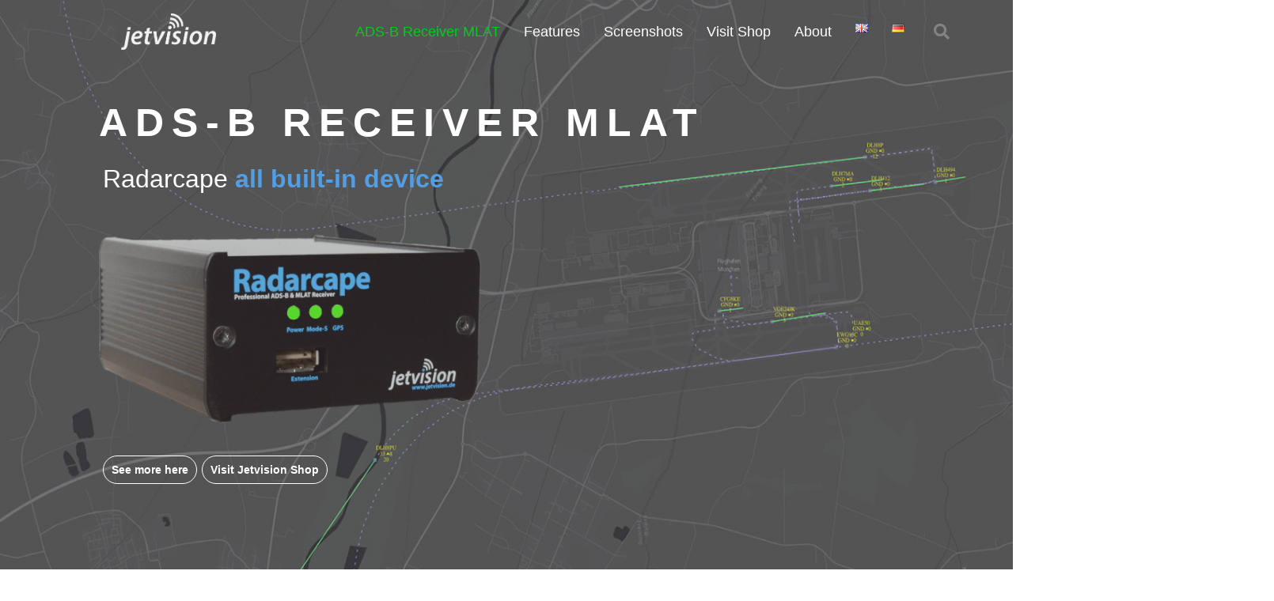

--- FILE ---
content_type: text/html; charset=UTF-8
request_url: http://radarcape.com/
body_size: 19579
content:
<!DOCTYPE html> <html lang="en-GB"> <head><link rel="dns-prefetch" href="//www.googletagmanager.com">
<link rel="preload" href="http://radarcape.com/wp-content/cache/borlabs_cache/1/js/ee4a9025d3c2bd5e3097ed51d912cc518ce88987.js" as="script">
<link rel="preload" href="http://radarcape.com/wp-content/cache/borlabs_cache/1/css/43c14a8b45e14f1569504238f57514d0561e0cc4.css" as="style">
<link rel="stylesheet" href="http://radarcape.com/wp-content/cache/borlabs_cache/1/css/43c14a8b45e14f1569504238f57514d0561e0cc4.css" type="text/css" media="all"> <meta charset="UTF-8"> <meta name="viewport" content="width=device-width, initial-scale=1, minimum-scale=1"> <link rel="profile" href="http://gmpg.org/xfn/11"> <meta name='robots' content='max-image-preview:large' /> <title>ADS-B Receiver MLAT, Radarcape, ASTERIX, Dataports JSON, Binary</title> <meta name="description" content="ADS-B Receiver MLAT RADARCAPE. Map views, aircraft list, filters, performance and status pages. Optimized for 24/7 monitoring without additional PC." /> <meta name="robots" content="index, follow, max-snippet:-1, max-image-preview:large, max-video-preview:-1" /> <link rel="canonical" href="https://radarcape.com/" /> <meta property="og:locale" content="en_GB" /> <meta property="og:locale:alternate" content="de_DE" /> <meta property="og:type" content="website" /> <meta property="og:title" content="ADS-B Receiver MLAT, Radarcape, ASTERIX, Dataports JSON, Binary" /> <meta property="og:description" content="ADS-B Receiver MLAT RADARCAPE. Map views, aircraft list, filters, performance and status pages. Optimized for 24/7 monitoring without additional PC." /> <meta property="og:url" content="https://radarcape.com/" /> <meta property="og:site_name" content="Radarcape" /> <meta property="article:modified_time" content="2020-06-02T12:29:48+00:00" /> <meta property="og:image" content="http://radarcape.com/wp-content/uploads/2019/12/Front_3D_li_V6.png" /> <meta name="twitter:card" content="summary_large_image" /> <script type="application/ld+json" class="yoast-schema-graph">{"@context":"https://schema.org","@graph":[{"@type":"WebSite","@id":"http://radarcape.com/#website","url":"http://radarcape.com/","name":"Radarcape","description":"All built-in ADS-B &amp; MLAT Receiver","potentialAction":[{"@type":"SearchAction","target":"http://radarcape.com/?s={search_term_string}","query-input":"required name=search_term_string"}],"inLanguage":"en-GB"},{"@type":"ImageObject","@id":"https://radarcape.com/#primaryimage","inLanguage":"en-GB","url":"http://radarcape.com/wp-content/uploads/2019/12/Front_3D_li_V6.png","width":531,"height":311,"caption":"ADS-B MLAT Receiver Radarcape Front View"},{"@type":"WebPage","@id":"https://radarcape.com/#webpage","url":"https://radarcape.com/","name":"ADS-B Receiver MLAT, Radarcape, ASTERIX, Dataports JSON, Binary","isPartOf":{"@id":"http://radarcape.com/#website"},"primaryImageOfPage":{"@id":"https://radarcape.com/#primaryimage"},"datePublished":"2019-11-20T17:07:31+00:00","dateModified":"2020-06-02T12:29:48+00:00","description":"ADS-B Receiver MLAT RADARCAPE. Map views, aircraft list, filters, performance and status pages. Optimized for 24/7 monitoring without additional PC.","inLanguage":"en-GB","potentialAction":[{"@type":"ReadAction","target":["https://radarcape.com/"]}]}]}</script> <link rel="alternate" type="application/rss+xml" title="Radarcape &raquo; Feed" href="http://radarcape.com/feed/" /> <link rel="alternate" type="application/rss+xml" title="Radarcape &raquo; Comments Feed" href="http://radarcape.com/comments/feed/" />  <style id='global-styles-inline-css' type='text/css'>
body{--wp--preset--color--black: #000000;--wp--preset--color--cyan-bluish-gray: #abb8c3;--wp--preset--color--white: #ffffff;--wp--preset--color--pale-pink: #f78da7;--wp--preset--color--vivid-red: #cf2e2e;--wp--preset--color--luminous-vivid-orange: #ff6900;--wp--preset--color--luminous-vivid-amber: #fcb900;--wp--preset--color--light-green-cyan: #7bdcb5;--wp--preset--color--vivid-green-cyan: #00d084;--wp--preset--color--pale-cyan-blue: #8ed1fc;--wp--preset--color--vivid-cyan-blue: #0693e3;--wp--preset--color--vivid-purple: #9b51e0;--wp--preset--color--neve-button-color: #0366d6;--wp--preset--color--neve-text-color: #404248;--wp--preset--gradient--vivid-cyan-blue-to-vivid-purple: linear-gradient(135deg,rgba(6,147,227,1) 0%,rgb(155,81,224) 100%);--wp--preset--gradient--light-green-cyan-to-vivid-green-cyan: linear-gradient(135deg,rgb(122,220,180) 0%,rgb(0,208,130) 100%);--wp--preset--gradient--luminous-vivid-amber-to-luminous-vivid-orange: linear-gradient(135deg,rgba(252,185,0,1) 0%,rgba(255,105,0,1) 100%);--wp--preset--gradient--luminous-vivid-orange-to-vivid-red: linear-gradient(135deg,rgba(255,105,0,1) 0%,rgb(207,46,46) 100%);--wp--preset--gradient--very-light-gray-to-cyan-bluish-gray: linear-gradient(135deg,rgb(238,238,238) 0%,rgb(169,184,195) 100%);--wp--preset--gradient--cool-to-warm-spectrum: linear-gradient(135deg,rgb(74,234,220) 0%,rgb(151,120,209) 20%,rgb(207,42,186) 40%,rgb(238,44,130) 60%,rgb(251,105,98) 80%,rgb(254,248,76) 100%);--wp--preset--gradient--blush-light-purple: linear-gradient(135deg,rgb(255,206,236) 0%,rgb(152,150,240) 100%);--wp--preset--gradient--blush-bordeaux: linear-gradient(135deg,rgb(254,205,165) 0%,rgb(254,45,45) 50%,rgb(107,0,62) 100%);--wp--preset--gradient--luminous-dusk: linear-gradient(135deg,rgb(255,203,112) 0%,rgb(199,81,192) 50%,rgb(65,88,208) 100%);--wp--preset--gradient--pale-ocean: linear-gradient(135deg,rgb(255,245,203) 0%,rgb(182,227,212) 50%,rgb(51,167,181) 100%);--wp--preset--gradient--electric-grass: linear-gradient(135deg,rgb(202,248,128) 0%,rgb(113,206,126) 100%);--wp--preset--gradient--midnight: linear-gradient(135deg,rgb(2,3,129) 0%,rgb(40,116,252) 100%);--wp--preset--duotone--dark-grayscale: url('#wp-duotone-dark-grayscale');--wp--preset--duotone--grayscale: url('#wp-duotone-grayscale');--wp--preset--duotone--purple-yellow: url('#wp-duotone-purple-yellow');--wp--preset--duotone--blue-red: url('#wp-duotone-blue-red');--wp--preset--duotone--midnight: url('#wp-duotone-midnight');--wp--preset--duotone--magenta-yellow: url('#wp-duotone-magenta-yellow');--wp--preset--duotone--purple-green: url('#wp-duotone-purple-green');--wp--preset--duotone--blue-orange: url('#wp-duotone-blue-orange');--wp--preset--font-size--small: 13px;--wp--preset--font-size--medium: 20px;--wp--preset--font-size--large: 36px;--wp--preset--font-size--x-large: 42px;}.has-black-color{color: var(--wp--preset--color--black) !important;}.has-cyan-bluish-gray-color{color: var(--wp--preset--color--cyan-bluish-gray) !important;}.has-white-color{color: var(--wp--preset--color--white) !important;}.has-pale-pink-color{color: var(--wp--preset--color--pale-pink) !important;}.has-vivid-red-color{color: var(--wp--preset--color--vivid-red) !important;}.has-luminous-vivid-orange-color{color: var(--wp--preset--color--luminous-vivid-orange) !important;}.has-luminous-vivid-amber-color{color: var(--wp--preset--color--luminous-vivid-amber) !important;}.has-light-green-cyan-color{color: var(--wp--preset--color--light-green-cyan) !important;}.has-vivid-green-cyan-color{color: var(--wp--preset--color--vivid-green-cyan) !important;}.has-pale-cyan-blue-color{color: var(--wp--preset--color--pale-cyan-blue) !important;}.has-vivid-cyan-blue-color{color: var(--wp--preset--color--vivid-cyan-blue) !important;}.has-vivid-purple-color{color: var(--wp--preset--color--vivid-purple) !important;}.has-black-background-color{background-color: var(--wp--preset--color--black) !important;}.has-cyan-bluish-gray-background-color{background-color: var(--wp--preset--color--cyan-bluish-gray) !important;}.has-white-background-color{background-color: var(--wp--preset--color--white) !important;}.has-pale-pink-background-color{background-color: var(--wp--preset--color--pale-pink) !important;}.has-vivid-red-background-color{background-color: var(--wp--preset--color--vivid-red) !important;}.has-luminous-vivid-orange-background-color{background-color: var(--wp--preset--color--luminous-vivid-orange) !important;}.has-luminous-vivid-amber-background-color{background-color: var(--wp--preset--color--luminous-vivid-amber) !important;}.has-light-green-cyan-background-color{background-color: var(--wp--preset--color--light-green-cyan) !important;}.has-vivid-green-cyan-background-color{background-color: var(--wp--preset--color--vivid-green-cyan) !important;}.has-pale-cyan-blue-background-color{background-color: var(--wp--preset--color--pale-cyan-blue) !important;}.has-vivid-cyan-blue-background-color{background-color: var(--wp--preset--color--vivid-cyan-blue) !important;}.has-vivid-purple-background-color{background-color: var(--wp--preset--color--vivid-purple) !important;}.has-black-border-color{border-color: var(--wp--preset--color--black) !important;}.has-cyan-bluish-gray-border-color{border-color: var(--wp--preset--color--cyan-bluish-gray) !important;}.has-white-border-color{border-color: var(--wp--preset--color--white) !important;}.has-pale-pink-border-color{border-color: var(--wp--preset--color--pale-pink) !important;}.has-vivid-red-border-color{border-color: var(--wp--preset--color--vivid-red) !important;}.has-luminous-vivid-orange-border-color{border-color: var(--wp--preset--color--luminous-vivid-orange) !important;}.has-luminous-vivid-amber-border-color{border-color: var(--wp--preset--color--luminous-vivid-amber) !important;}.has-light-green-cyan-border-color{border-color: var(--wp--preset--color--light-green-cyan) !important;}.has-vivid-green-cyan-border-color{border-color: var(--wp--preset--color--vivid-green-cyan) !important;}.has-pale-cyan-blue-border-color{border-color: var(--wp--preset--color--pale-cyan-blue) !important;}.has-vivid-cyan-blue-border-color{border-color: var(--wp--preset--color--vivid-cyan-blue) !important;}.has-vivid-purple-border-color{border-color: var(--wp--preset--color--vivid-purple) !important;}.has-vivid-cyan-blue-to-vivid-purple-gradient-background{background: var(--wp--preset--gradient--vivid-cyan-blue-to-vivid-purple) !important;}.has-light-green-cyan-to-vivid-green-cyan-gradient-background{background: var(--wp--preset--gradient--light-green-cyan-to-vivid-green-cyan) !important;}.has-luminous-vivid-amber-to-luminous-vivid-orange-gradient-background{background: var(--wp--preset--gradient--luminous-vivid-amber-to-luminous-vivid-orange) !important;}.has-luminous-vivid-orange-to-vivid-red-gradient-background{background: var(--wp--preset--gradient--luminous-vivid-orange-to-vivid-red) !important;}.has-very-light-gray-to-cyan-bluish-gray-gradient-background{background: var(--wp--preset--gradient--very-light-gray-to-cyan-bluish-gray) !important;}.has-cool-to-warm-spectrum-gradient-background{background: var(--wp--preset--gradient--cool-to-warm-spectrum) !important;}.has-blush-light-purple-gradient-background{background: var(--wp--preset--gradient--blush-light-purple) !important;}.has-blush-bordeaux-gradient-background{background: var(--wp--preset--gradient--blush-bordeaux) !important;}.has-luminous-dusk-gradient-background{background: var(--wp--preset--gradient--luminous-dusk) !important;}.has-pale-ocean-gradient-background{background: var(--wp--preset--gradient--pale-ocean) !important;}.has-electric-grass-gradient-background{background: var(--wp--preset--gradient--electric-grass) !important;}.has-midnight-gradient-background{background: var(--wp--preset--gradient--midnight) !important;}.has-small-font-size{font-size: var(--wp--preset--font-size--small) !important;}.has-medium-font-size{font-size: var(--wp--preset--font-size--medium) !important;}.has-large-font-size{font-size: var(--wp--preset--font-size--large) !important;}.has-x-large-font-size{font-size: var(--wp--preset--font-size--x-large) !important;}
</style>  <style id='neve-style-inline-css' type='text/css'>
body, .site-title{font-family:Georgia, serif;}h1, .single h1.entry-title, h2, h3, h4, h5, h6{font-family:Arial, Helvetica, sans-serif;}.has-white-background-color{background-color:#ffffff!important;}.has-white-color{color:#ffffff!important;}.has-black-background-color{background-color:#000000!important;}.has-black-color{color:#000000!important;}.has-neve-button-color-background-color{background-color:#0366d6!important;}.has-neve-button-color-color{color:#0366d6!important;}.has-neve-link-color-background-color{background-color:#0366d6!important;}.has-neve-link-color-color{color:#0366d6!important;}.has-neve-link-hover-color-background-color{background-color:#0366d6!important;}.has-neve-link-hover-color-color{color:#0366d6!important;}.has-neve-text-color-background-color{background-color:#404248!important;}.has-neve-text-color-color{color:#404248!important;}.nv-tags-list a{color:#0366d6;}.nv-tags-list a{border-color:#0366d6;} .button.button-primary, button, input[type=button], .btn, input[type="submit"], /* Buttons in navigation */ ul[id^="nv-primary-navigation"] li.button.button-primary > a, .menu li.button.button-primary > a{background-color:#0366d6;} .button.button-primary, button, input[type=button], .btn, input[type="submit"], /* Buttons in navigation */ ul[id^="nv-primary-navigation"] li.button.button-primary > a, .menu li.button.button-primary > a{color:#ffffff;}.nv-tags-list a:hover{border-color:#0366d6;} .button.button-primary:hover, .nv-tags-list a:hover, ul[id^="nv-primary-navigation"] li.button.button-primary > a:hover, .menu li.button.button-primary > a:hover{background-color:#0366d6;} .button.button-primary:hover, .nv-tags-list a:hover, ul[id^="nv-primary-navigation"] li.button.button-primary > a:hover, .menu li.button.button-primary > a:hover{color:#ffffff;}.button.button-primary, button, input[type=button], .btn, input[type="submit"]:not(.search-submit), /* Buttons in navigation */ ul[id^="nv-primary-navigation"] li.button.button-primary > a, .menu li.button.button-primary > a{border-radius:3px;} .button.button-secondary, #comments input[type="submit"]{color:#676767;}.button.button-secondary, #comments input[type="submit"]{border-color:#676767;} .button.button-secondary:hover, #comments input[type="submit"]:hover{color:#676767;}.button.button-secondary:hover, #comments input[type="submit"]:hover{border-color:#676767;}.button.button-secondary, #comments input[type="submit"]{border-radius:3px;}.button.button-secondary, #comments input[type="submit"]{border:1px solid;border-width:1px;}.hfg_header .header-top-inner,.hfg_header .header-top-inner.dark-mode,.hfg_header .header-top-inner.light-mode { } .hfg_header .header-main-inner,.hfg_header .header-main-inner.dark-mode,.hfg_header .header-main-inner.light-mode { } .hfg_header .header-bottom-inner,.hfg_header .header-bottom-inner.dark-mode,.hfg_header .header-bottom-inner.light-mode { } .hfg_header .header-menu-sidebar .header-menu-sidebar-bg,.hfg_header .header-menu-sidebar .header-menu-sidebar-bg.dark-mode,.hfg_header .header-menu-sidebar .header-menu-sidebar-bg.light-mode { } @media (max-width: 576px) { .site-logo img { max-width: 120px; } .builder-item--logo > :not(.customize-partial-edit-shortcut):first-of-type { padding-top: 10px; padding-right: 0px; padding-bottom: 10px; padding-left: 0px; } .builder-item--logo { margin-top: 0px; margin-right: 0px; margin-bottom: 0px; margin-left: 0px; } .builder-item--nav-icon > :not(.customize-partial-edit-shortcut):first-of-type { padding-top: 0px; padding-right: 0px; padding-bottom: 0px; padding-left: 0px; } .builder-item--nav-icon { margin-top: 0px; margin-right: 0px; margin-bottom: 0px; margin-left: 0px; } .builder-item--primary-menu > :not(.customize-partial-edit-shortcut):first-of-type { padding-top: 0px; padding-right: 0px; padding-bottom: 0px; padding-left: 0px; } .builder-item--primary-menu { margin-top: 0px; margin-right: 0px; margin-bottom: 0px; margin-left: 0px; } .builder-item--button_base > .component-wrap > .button.button-primary:first-child { padding-top: 8px; padding-right: 12px; padding-bottom: 8px; padding-left: 12px; } .builder-item--button_base { margin-top: 0px; margin-right: 0px; margin-bottom: 0px; margin-left: 0px; } .builder-item--custom_html > :not(.customize-partial-edit-shortcut):first-of-type { padding-top: 0px; padding-right: 0px; padding-bottom: 0px; padding-left: 0px; } .builder-item--custom_html { margin-top: 0px; margin-right: 0px; margin-bottom: 0px; margin-left: 0px; } .builder-item--header_search > :not(.customize-partial-edit-shortcut):first-of-type { padding-top: 0px; padding-right: 0px; padding-bottom: 0px; padding-left: 0px; } .builder-item--header_search { margin-top: 0px; margin-right: 0px; margin-bottom: 0px; margin-left: 0px; } .builder-item--header_search_responsive > :not(.customize-partial-edit-shortcut):first-of-type { padding-top: 0px; padding-right: 10px; padding-bottom: 0px; padding-left: 10px; } .builder-item--header_search_responsive { margin-top: 0px; margin-right: 0px; margin-bottom: 0px; margin-left: 0px; } .builder-item--secondary-menu > :not(.customize-partial-edit-shortcut):first-of-type { padding-top: 0px; padding-right: 0px; padding-bottom: 0px; padding-left: 0px; } .builder-item--secondary-menu { margin-top: 0px; margin-right: 0px; margin-bottom: 0px; margin-left: 0px; } .builder-item--footer-one-widgets > :not(.customize-partial-edit-shortcut):first-of-type { padding-top: 0px; padding-right: 0px; padding-bottom: 0px; padding-left: 0px; } .builder-item--footer-one-widgets { margin-top: 0px; margin-right: 0px; margin-bottom: 0px; margin-left: 0px; } .builder-item--footer-two-widgets > :not(.customize-partial-edit-shortcut):first-of-type { padding-top: 0px; padding-right: 0px; padding-bottom: 0px; padding-left: 0px; } .builder-item--footer-two-widgets { margin-top: 0px; margin-right: 0px; margin-bottom: 0px; margin-left: 0px; } .builder-item--footer-three-widgets > :not(.customize-partial-edit-shortcut):first-of-type { padding-top: 0px; padding-right: 0px; padding-bottom: 0px; padding-left: 0px; } .builder-item--footer-three-widgets { margin-top: 0px; margin-right: 0px; margin-bottom: 0px; margin-left: 0px; } .builder-item--footer-four-widgets > :not(.customize-partial-edit-shortcut):first-of-type { padding-top: 0px; padding-right: 0px; padding-bottom: 0px; padding-left: 0px; } .builder-item--footer-four-widgets { margin-top: 0px; margin-right: 0px; margin-bottom: 0px; margin-left: 0px; } .builder-item--footer-menu > :not(.customize-partial-edit-shortcut):first-of-type { padding-top: 0px; padding-right: 0px; padding-bottom: 0px; padding-left: 0px; } .builder-item--footer-menu { margin-top: 0px; margin-right: 0px; margin-bottom: 0px; margin-left: 0px; } .builder-item--footer_copyright > :not(.customize-partial-edit-shortcut):first-of-type { padding-top: 0px; padding-right: 0px; padding-bottom: 0px; padding-left: 0px; } .builder-item--footer_copyright { margin-top: 0px; margin-right: 0px; margin-bottom: 0px; margin-left: 0px; } } @media (min-width: 576px) { .site-logo img { max-width: 120px; } .builder-item--logo > :not(.customize-partial-edit-shortcut):first-of-type { padding-top: 10px; padding-right: 0px; padding-bottom: 10px; padding-left: 0px; } .builder-item--logo { margin-top: 0px; margin-right: 0px; margin-bottom: 0px; margin-left: 0px; } .builder-item--nav-icon > :not(.customize-partial-edit-shortcut):first-of-type { padding-top: 0px; padding-right: 0px; padding-bottom: 0px; padding-left: 0px; } .builder-item--nav-icon { margin-top: 0px; margin-right: 0px; margin-bottom: 0px; margin-left: 0px; } .builder-item--primary-menu > :not(.customize-partial-edit-shortcut):first-of-type { padding-top: 0px; padding-right: 0px; padding-bottom: 0px; padding-left: 0px; } .builder-item--primary-menu { margin-top: 0px; margin-right: 0px; margin-bottom: 0px; margin-left: 0px; } .builder-item--button_base > .component-wrap > .button.button-primary:first-child { padding-top: 8px; padding-right: 12px; padding-bottom: 8px; padding-left: 12px; } .builder-item--button_base { margin-top: 0px; margin-right: 0px; margin-bottom: 0px; margin-left: 0px; } .builder-item--custom_html > :not(.customize-partial-edit-shortcut):first-of-type { padding-top: 0px; padding-right: 0px; padding-bottom: 0px; padding-left: 0px; } .builder-item--custom_html { margin-top: 0px; margin-right: 0px; margin-bottom: 0px; margin-left: 0px; } .builder-item--header_search > :not(.customize-partial-edit-shortcut):first-of-type { padding-top: 0px; padding-right: 0px; padding-bottom: 0px; padding-left: 0px; } .builder-item--header_search { margin-top: 0px; margin-right: 0px; margin-bottom: 0px; margin-left: 0px; } .builder-item--header_search_responsive > :not(.customize-partial-edit-shortcut):first-of-type { padding-top: 0px; padding-right: 10px; padding-bottom: 0px; padding-left: 10px; } .builder-item--header_search_responsive { margin-top: 0px; margin-right: 0px; margin-bottom: 0px; margin-left: 0px; } .builder-item--secondary-menu > :not(.customize-partial-edit-shortcut):first-of-type { padding-top: 0px; padding-right: 0px; padding-bottom: 0px; padding-left: 0px; } .builder-item--secondary-menu { margin-top: 0px; margin-right: 0px; margin-bottom: 0px; margin-left: 0px; } .builder-item--footer-one-widgets > :not(.customize-partial-edit-shortcut):first-of-type { padding-top: 0px; padding-right: 0px; padding-bottom: 0px; padding-left: 0px; } .builder-item--footer-one-widgets { margin-top: 0px; margin-right: 0px; margin-bottom: 0px; margin-left: 0px; } .builder-item--footer-two-widgets > :not(.customize-partial-edit-shortcut):first-of-type { padding-top: 0px; padding-right: 0px; padding-bottom: 0px; padding-left: 0px; } .builder-item--footer-two-widgets { margin-top: 0px; margin-right: 0px; margin-bottom: 0px; margin-left: 0px; } .builder-item--footer-three-widgets > :not(.customize-partial-edit-shortcut):first-of-type { padding-top: 0px; padding-right: 0px; padding-bottom: 0px; padding-left: 0px; } .builder-item--footer-three-widgets { margin-top: 0px; margin-right: 0px; margin-bottom: 0px; margin-left: 0px; } .builder-item--footer-four-widgets > :not(.customize-partial-edit-shortcut):first-of-type { padding-top: 0px; padding-right: 0px; padding-bottom: 0px; padding-left: 0px; } .builder-item--footer-four-widgets { margin-top: 0px; margin-right: 0px; margin-bottom: 0px; margin-left: 0px; } .builder-item--footer-menu > :not(.customize-partial-edit-shortcut):first-of-type { padding-top: 0px; padding-right: 0px; padding-bottom: 0px; padding-left: 0px; } .builder-item--footer-menu { margin-top: 0px; margin-right: 0px; margin-bottom: 0px; margin-left: 0px; } .builder-item--footer_copyright > :not(.customize-partial-edit-shortcut):first-of-type { padding-top: 0px; padding-right: 0px; padding-bottom: 0px; padding-left: 0px; } .builder-item--footer_copyright { margin-top: 0px; margin-right: 0px; margin-bottom: 0px; margin-left: 0px; } } @media (min-width: 961px) { .site-logo img { max-width: 120px; } .builder-item--logo > :not(.customize-partial-edit-shortcut):first-of-type { padding-top: 10px; padding-right: 0px; padding-bottom: 10px; padding-left: 0px; } .builder-item--logo { margin-top: 0px; margin-right: 0px; margin-bottom: 0px; margin-left: 0px; } .builder-item--nav-icon > :not(.customize-partial-edit-shortcut):first-of-type { padding-top: 0px; padding-right: 0px; padding-bottom: 0px; padding-left: 0px; } .builder-item--nav-icon { margin-top: 0px; margin-right: 0px; margin-bottom: 0px; margin-left: 0px; } .builder-item--primary-menu > :not(.customize-partial-edit-shortcut):first-of-type { padding-top: 0px; padding-right: 0px; padding-bottom: 0px; padding-left: 0px; } .builder-item--primary-menu { margin-top: 0px; margin-right: 0px; margin-bottom: 0px; margin-left: 0px; } .builder-item--button_base > .component-wrap > .button.button-primary:first-child { padding-top: 8px; padding-right: 12px; padding-bottom: 8px; padding-left: 12px; } .builder-item--button_base { margin-top: 0px; margin-right: 0px; margin-bottom: 0px; margin-left: 0px; } .builder-item--custom_html > :not(.customize-partial-edit-shortcut):first-of-type { padding-top: 0px; padding-right: 0px; padding-bottom: 0px; padding-left: 0px; } .builder-item--custom_html { margin-top: 0px; margin-right: 0px; margin-bottom: 0px; margin-left: 0px; } .builder-item--header_search > :not(.customize-partial-edit-shortcut):first-of-type { padding-top: 0px; padding-right: 0px; padding-bottom: 0px; padding-left: 0px; } .builder-item--header_search { margin-top: 0px; margin-right: 0px; margin-bottom: 0px; margin-left: 0px; } .builder-item--header_search_responsive > :not(.customize-partial-edit-shortcut):first-of-type { padding-top: 0px; padding-right: 10px; padding-bottom: 0px; padding-left: 10px; } .builder-item--header_search_responsive { margin-top: 0px; margin-right: 0px; margin-bottom: 0px; margin-left: 0px; } .builder-item--secondary-menu > :not(.customize-partial-edit-shortcut):first-of-type { padding-top: 0px; padding-right: 0px; padding-bottom: 0px; padding-left: 0px; } .builder-item--secondary-menu { margin-top: 0px; margin-right: 0px; margin-bottom: 0px; margin-left: 0px; } .builder-item--footer-one-widgets > :not(.customize-partial-edit-shortcut):first-of-type { padding-top: 0px; padding-right: 0px; padding-bottom: 0px; padding-left: 0px; } .builder-item--footer-one-widgets { margin-top: 0px; margin-right: 0px; margin-bottom: 0px; margin-left: 0px; } .builder-item--footer-two-widgets > :not(.customize-partial-edit-shortcut):first-of-type { padding-top: 0px; padding-right: 0px; padding-bottom: 0px; padding-left: 0px; } .builder-item--footer-two-widgets { margin-top: 0px; margin-right: 0px; margin-bottom: 0px; margin-left: 0px; } .builder-item--footer-three-widgets > :not(.customize-partial-edit-shortcut):first-of-type { padding-top: 0px; padding-right: 0px; padding-bottom: 0px; padding-left: 0px; } .builder-item--footer-three-widgets { margin-top: 0px; margin-right: 0px; margin-bottom: 0px; margin-left: 0px; } .builder-item--footer-four-widgets > :not(.customize-partial-edit-shortcut):first-of-type { padding-top: 0px; padding-right: 0px; padding-bottom: 0px; padding-left: 0px; } .builder-item--footer-four-widgets { margin-top: 0px; margin-right: 0px; margin-bottom: 0px; margin-left: 0px; } .builder-item--footer-menu > :not(.customize-partial-edit-shortcut):first-of-type { padding-top: 0px; padding-right: 0px; padding-bottom: 0px; padding-left: 0px; } .builder-item--footer-menu { margin-top: 0px; margin-right: 0px; margin-bottom: 0px; margin-left: 0px; } .builder-item--footer_copyright > :not(.customize-partial-edit-shortcut):first-of-type { padding-top: 0px; padding-right: 0px; padding-bottom: 0px; padding-left: 0px; } .builder-item--footer_copyright { margin-top: 0px; margin-right: 0px; margin-bottom: 0px; margin-left: 0px; } } .builder-item--nav-icon .navbar-toggle { border-radius: 3px; border: 1px solid; } .builder-item--primary-menu .nav-menu-primary > .primary-menu-ul li:not(.woocommerce-mini-cart-item) > a, .builder-item--primary-menu .nav-menu-primary > .primary-menu-ul li > a .caret-wrap .caret { color: #404248; } .builder-item--primary-menu .nav-menu-primary > .primary-menu-ul li:not(.woocommerce-mini-cart-item) > a:after { background-color: #0366d6; } .builder-item--primary-menu .nav-menu-primary > .primary-menu-ul li:not(.woocommerce-mini-cart-item):hover > a,.builder-item--primary-menu .nav-menu-primary > .primary-menu-ul li:hover > a > .caret-wrap .caret { color: #0366d6; } .builder-item--primary-menu .nav-menu-primary > .primary-menu-ul li.current-menu-item a, .builder-item--primary-menu .nav-menu-primary > .primary-menu-ul li.current-menu-item a .caret-wrap .caret { color: #0366d6; } .footer-top-inner,.footer-top-inner.dark-mode,.footer-top-inner.light-mode { } .footer-bottom-inner,.footer-bottom-inner.dark-mode,.footer-bottom-inner.light-mode { } 
@media(min-width: 960px) {
			#content.neve-main > .container > .row > .col, 
			#content.neve-main > .container-fluid > .row > .col { max-width: 100%; } 
			#content.neve-main > .container > .row > .nv-sidebar-wrap, 
			#content.neve-main > .container > .row > .nv-sidebar-wrap.shop-sidebar,
			#content.neve-main > .container-fluid > .row > .nv-sidebar-wrap, 
			#content.neve-main > .container-fluid > .row > .nv-sidebar-wrap.shop-sidebar { max-width: 0%; }
		}
</style>                       <link rel="https://api.w.org/" href="http://radarcape.com/wp-json/" /><link rel="alternate" type="application/json" href="http://radarcape.com/wp-json/wp/v2/pages/5" /><link rel="EditURI" type="application/rsd+xml" title="RSD" href="http://radarcape.com/xmlrpc.php?rsd" /> <link rel='shortlink' href='http://radarcape.com/' /> <link rel="alternate" type="application/json+oembed" href="http://radarcape.com/wp-json/oembed/1.0/embed?url=http%3A%2F%2Fradarcape.com%2F" /> <link rel="alternate" type="text/xml+oembed" href="http://radarcape.com/wp-json/oembed/1.0/embed?url=http%3A%2F%2Fradarcape.com%2F&#038;format=xml" />   <link rel="alternate" href="http://radarcape.com/" hreflang="en" /> <link rel="alternate" href="http://radarcape.com/de/ads-b-empfaenger-mlat-radarcape/" hreflang="de" /> <style type="text/css">.recentcomments a{display:inline !important;padding:0 !important;margin:0 !important;}</style><link rel="icon" href="http://radarcape.com/wp-content/uploads/2020/06/cropped-Jetvisionfavo-32x32.png" sizes="32x32" /> <link rel="icon" href="http://radarcape.com/wp-content/uploads/2020/06/cropped-Jetvisionfavo-192x192.png" sizes="192x192" /> <link rel="apple-touch-icon" href="http://radarcape.com/wp-content/uploads/2020/06/cropped-Jetvisionfavo-180x180.png" /> <meta name="msapplication-TileImage" content="http://radarcape.com/wp-content/uploads/2020/06/cropped-Jetvisionfavo-270x270.png" /> </head> <body class="home page-template page-template-page-templates page-template-template-pagebuilder-full-width page-template-page-templatestemplate-pagebuilder-full-width-php page page-id-5 wp-custom-logo wp-embed-responsive nv-sidebar-full-width nv-without-header nv-without-title nv-without-footer menu_sidebar_slide_left elementor-default elementor-kit-561 elementor-page elementor-page-5" > <svg xmlns="http://www.w3.org/2000/svg" viewBox="0 0 0 0" width="0" height="0" focusable="false" role="none" style="visibility: hidden; position: absolute; left: -9999px; overflow: hidden;" ><defs><filter id="wp-duotone-dark-grayscale"><feColorMatrix color-interpolation-filters="sRGB" type="matrix" values=" .299 .587 .114 0 0 .299 .587 .114 0 0 .299 .587 .114 0 0 .299 .587 .114 0 0 " /><feComponentTransfer color-interpolation-filters="sRGB" ><feFuncR type="table" tableValues="0 0.49803921568627" /><feFuncG type="table" tableValues="0 0.49803921568627" /><feFuncB type="table" tableValues="0 0.49803921568627" /><feFuncA type="table" tableValues="1 1" /></feComponentTransfer><feComposite in2="SourceGraphic" operator="in" /></filter></defs></svg><svg xmlns="http://www.w3.org/2000/svg" viewBox="0 0 0 0" width="0" height="0" focusable="false" role="none" style="visibility: hidden; position: absolute; left: -9999px; overflow: hidden;" ><defs><filter id="wp-duotone-grayscale"><feColorMatrix color-interpolation-filters="sRGB" type="matrix" values=" .299 .587 .114 0 0 .299 .587 .114 0 0 .299 .587 .114 0 0 .299 .587 .114 0 0 " /><feComponentTransfer color-interpolation-filters="sRGB" ><feFuncR type="table" tableValues="0 1" /><feFuncG type="table" tableValues="0 1" /><feFuncB type="table" tableValues="0 1" /><feFuncA type="table" tableValues="1 1" /></feComponentTransfer><feComposite in2="SourceGraphic" operator="in" /></filter></defs></svg><svg xmlns="http://www.w3.org/2000/svg" viewBox="0 0 0 0" width="0" height="0" focusable="false" role="none" style="visibility: hidden; position: absolute; left: -9999px; overflow: hidden;" ><defs><filter id="wp-duotone-purple-yellow"><feColorMatrix color-interpolation-filters="sRGB" type="matrix" values=" .299 .587 .114 0 0 .299 .587 .114 0 0 .299 .587 .114 0 0 .299 .587 .114 0 0 " /><feComponentTransfer color-interpolation-filters="sRGB" ><feFuncR type="table" tableValues="0.54901960784314 0.98823529411765" /><feFuncG type="table" tableValues="0 1" /><feFuncB type="table" tableValues="0.71764705882353 0.25490196078431" /><feFuncA type="table" tableValues="1 1" /></feComponentTransfer><feComposite in2="SourceGraphic" operator="in" /></filter></defs></svg><svg xmlns="http://www.w3.org/2000/svg" viewBox="0 0 0 0" width="0" height="0" focusable="false" role="none" style="visibility: hidden; position: absolute; left: -9999px; overflow: hidden;" ><defs><filter id="wp-duotone-blue-red"><feColorMatrix color-interpolation-filters="sRGB" type="matrix" values=" .299 .587 .114 0 0 .299 .587 .114 0 0 .299 .587 .114 0 0 .299 .587 .114 0 0 " /><feComponentTransfer color-interpolation-filters="sRGB" ><feFuncR type="table" tableValues="0 1" /><feFuncG type="table" tableValues="0 0.27843137254902" /><feFuncB type="table" tableValues="0.5921568627451 0.27843137254902" /><feFuncA type="table" tableValues="1 1" /></feComponentTransfer><feComposite in2="SourceGraphic" operator="in" /></filter></defs></svg><svg xmlns="http://www.w3.org/2000/svg" viewBox="0 0 0 0" width="0" height="0" focusable="false" role="none" style="visibility: hidden; position: absolute; left: -9999px; overflow: hidden;" ><defs><filter id="wp-duotone-midnight"><feColorMatrix color-interpolation-filters="sRGB" type="matrix" values=" .299 .587 .114 0 0 .299 .587 .114 0 0 .299 .587 .114 0 0 .299 .587 .114 0 0 " /><feComponentTransfer color-interpolation-filters="sRGB" ><feFuncR type="table" tableValues="0 0" /><feFuncG type="table" tableValues="0 0.64705882352941" /><feFuncB type="table" tableValues="0 1" /><feFuncA type="table" tableValues="1 1" /></feComponentTransfer><feComposite in2="SourceGraphic" operator="in" /></filter></defs></svg><svg xmlns="http://www.w3.org/2000/svg" viewBox="0 0 0 0" width="0" height="0" focusable="false" role="none" style="visibility: hidden; position: absolute; left: -9999px; overflow: hidden;" ><defs><filter id="wp-duotone-magenta-yellow"><feColorMatrix color-interpolation-filters="sRGB" type="matrix" values=" .299 .587 .114 0 0 .299 .587 .114 0 0 .299 .587 .114 0 0 .299 .587 .114 0 0 " /><feComponentTransfer color-interpolation-filters="sRGB" ><feFuncR type="table" tableValues="0.78039215686275 1" /><feFuncG type="table" tableValues="0 0.94901960784314" /><feFuncB type="table" tableValues="0.35294117647059 0.47058823529412" /><feFuncA type="table" tableValues="1 1" /></feComponentTransfer><feComposite in2="SourceGraphic" operator="in" /></filter></defs></svg><svg xmlns="http://www.w3.org/2000/svg" viewBox="0 0 0 0" width="0" height="0" focusable="false" role="none" style="visibility: hidden; position: absolute; left: -9999px; overflow: hidden;" ><defs><filter id="wp-duotone-purple-green"><feColorMatrix color-interpolation-filters="sRGB" type="matrix" values=" .299 .587 .114 0 0 .299 .587 .114 0 0 .299 .587 .114 0 0 .299 .587 .114 0 0 " /><feComponentTransfer color-interpolation-filters="sRGB" ><feFuncR type="table" tableValues="0.65098039215686 0.40392156862745" /><feFuncG type="table" tableValues="0 1" /><feFuncB type="table" tableValues="0.44705882352941 0.4" /><feFuncA type="table" tableValues="1 1" /></feComponentTransfer><feComposite in2="SourceGraphic" operator="in" /></filter></defs></svg><svg xmlns="http://www.w3.org/2000/svg" viewBox="0 0 0 0" width="0" height="0" focusable="false" role="none" style="visibility: hidden; position: absolute; left: -9999px; overflow: hidden;" ><defs><filter id="wp-duotone-blue-orange"><feColorMatrix color-interpolation-filters="sRGB" type="matrix" values=" .299 .587 .114 0 0 .299 .587 .114 0 0 .299 .587 .114 0 0 .299 .587 .114 0 0 " /><feComponentTransfer color-interpolation-filters="sRGB" ><feFuncR type="table" tableValues="0.098039215686275 1" /><feFuncG type="table" tableValues="0 0.66274509803922" /><feFuncB type="table" tableValues="0.84705882352941 0.41960784313725" /><feFuncA type="table" tableValues="1 1" /></feComponentTransfer><feComposite in2="SourceGraphic" operator="in" /></filter></defs></svg><div class="wrapper"> <header class="header" role="banner"> <a class="neve-skip-link show-on-focus" href="#content" tabindex="0"> Skip to content </a> </header> <main id="content" class="neve-main" role="main"> <div data-elementor-type="wp-page" data-elementor-id="5" class="elementor elementor-5" data-elementor-settings="[]"> <div class="elementor-inner"> <div class="elementor-section-wrap"> <header class="elementor-section elementor-top-section elementor-element elementor-element-39e5548 elementor-section-content-middle elementor-section-height-min-height elementor-section-boxed elementor-section-height-default elementor-section-items-middle" data-id="39e5548" data-element_type="section" data-settings="{&quot;background_background&quot;:&quot;classic&quot;}"> <div class="elementor-background-overlay"></div> <div class="elementor-container elementor-column-gap-no"> <div class="elementor-row"> <div class="elementor-column elementor-col-25 elementor-top-column elementor-element elementor-element-e9c2512" data-id="e9c2512" data-element_type="column"> <div class="elementor-column-wrap elementor-element-populated"> <div class="elementor-widget-wrap"> <div class="elementor-element elementor-element-14cb5b8 elementor-widget elementor-widget-theme-site-logo elementor-widget-image" data-id="14cb5b8" data-element_type="widget" data-widget_type="theme-site-logo.default"> <div class="elementor-widget-container"> <div class="elementor-image"> <a href="http://radarcape.com"> <img width="1125" height="423" src="[data-uri]" data-src="http://radarcape.com/wp-content/uploads/2019/11/cropped-jetvision_weiss-1.png" class="attachment-full size-full lazyload" alt="" loading="lazy" data-srcset="http://radarcape.com/wp-content/uploads/2019/11/cropped-jetvision_weiss-1.png 1125w, http://radarcape.com/wp-content/uploads/2019/11/cropped-jetvision_weiss-1-300x113.png 300w, http://radarcape.com/wp-content/uploads/2019/11/cropped-jetvision_weiss-1-1024x385.png 1024w, http://radarcape.com/wp-content/uploads/2019/11/cropped-jetvision_weiss-1-768x289.png 768w" sizes="(max-width: 1125px) 100vw, 1125px" /> </a> </div> </div> </div> </div> </div> </div> <div class="elementor-column elementor-col-50 elementor-top-column elementor-element elementor-element-880dfee" data-id="880dfee" data-element_type="column"> <div class="elementor-column-wrap elementor-element-populated"> <div class="elementor-widget-wrap"> <div class="elementor-element elementor-element-d30aa09 elementor-nav-menu__align-right elementor-nav-menu--stretch elementor-nav-menu--indicator-classic elementor-nav-menu--dropdown-tablet elementor-nav-menu__text-align-aside elementor-nav-menu--toggle elementor-nav-menu--burger elementor-widget elementor-widget-nav-menu" data-id="d30aa09" data-element_type="widget" data-settings="{&quot;full_width&quot;:&quot;stretch&quot;,&quot;layout&quot;:&quot;horizontal&quot;,&quot;toggle&quot;:&quot;burger&quot;}" data-widget_type="nav-menu.default"> <div class="elementor-widget-container"> <nav role="navigation" class="elementor-nav-menu--main elementor-nav-menu__container elementor-nav-menu--layout-horizontal e--pointer-underline e--animation-fade"><ul id="menu-1-d30aa09" class="elementor-nav-menu"><li class="menu-item menu-item-type-post_type menu-item-object-page menu-item-home current-menu-item page_item page-item-5 current_page_item menu-item-78"><a href="http://radarcape.com/" aria-current="page" class="elementor-item elementor-item-active">ADS-B Receiver MLAT</a></li> <li class="menu-item menu-item-type-custom menu-item-object-custom current-menu-item current_page_item menu-item-home menu-item-79"><a href="https://radarcape.com/#FEATURES" aria-current="page" class="elementor-item elementor-item-anchor">Features</a></li> <li class="menu-item menu-item-type-custom menu-item-object-custom current-menu-item current_page_item menu-item-home menu-item-281"><a href="https://radarcape.com/#SCREENSHOTS" aria-current="page" class="elementor-item elementor-item-anchor">Screenshots</a></li> <li class="menu-item menu-item-type-custom menu-item-object-custom menu-item-176"><a href="https://shop.jetvision.de/radarcape_en" class="elementor-item">Visit Shop</a></li> <li class="menu-item menu-item-type-custom menu-item-object-custom current-menu-item current_page_item menu-item-home menu-item-296"><a href="https://radarcape.com/#ABOUT" aria-current="page" class="elementor-item elementor-item-anchor">About</a></li> <li class="lang-item lang-item-7 lang-item-en current-lang lang-item-first menu-item menu-item-type-custom menu-item-object-custom current_page_item menu-item-home menu-item-394-en"><a href="http://radarcape.com/" hreflang="en-GB" lang="en-GB" class="elementor-item"><img class="lazyload" loading="lazy" src="[data-uri]" data-src="[data-uri]" title="English" alt="English" width="16" height="11" style="width: 16px; height: 11px;" /></a></li> <li class="lang-item lang-item-4 lang-item-de menu-item menu-item-type-custom menu-item-object-custom menu-item-394-de"><a href="http://radarcape.com/de/ads-b-empfaenger-mlat-radarcape/" hreflang="de-DE" lang="de-DE" class="elementor-item"><img class="lazyload" loading="lazy" src="[data-uri]" data-src="[data-uri]" title="Deutsch" alt="Deutsch" width="16" height="11" style="width: 16px; height: 11px;" /></a></li> </ul></nav> <div class="elementor-menu-toggle" role="button" tabindex="0" aria-label="Menu Toggle" aria-expanded="false"> <i class="eicon-menu-bar" aria-hidden="true"></i> <span class="elementor-screen-only">Menu</span> </div> <nav class="elementor-nav-menu--dropdown elementor-nav-menu__container" role="navigation" aria-hidden="true"><ul id="menu-2-d30aa09" class="elementor-nav-menu"><li class="menu-item menu-item-type-post_type menu-item-object-page menu-item-home current-menu-item page_item page-item-5 current_page_item menu-item-78"><a href="http://radarcape.com/" aria-current="page" class="elementor-item elementor-item-active">ADS-B Receiver MLAT</a></li> <li class="menu-item menu-item-type-custom menu-item-object-custom current-menu-item current_page_item menu-item-home menu-item-79"><a href="https://radarcape.com/#FEATURES" aria-current="page" class="elementor-item elementor-item-anchor">Features</a></li> <li class="menu-item menu-item-type-custom menu-item-object-custom current-menu-item current_page_item menu-item-home menu-item-281"><a href="https://radarcape.com/#SCREENSHOTS" aria-current="page" class="elementor-item elementor-item-anchor">Screenshots</a></li> <li class="menu-item menu-item-type-custom menu-item-object-custom menu-item-176"><a href="https://shop.jetvision.de/radarcape_en" class="elementor-item">Visit Shop</a></li> <li class="menu-item menu-item-type-custom menu-item-object-custom current-menu-item current_page_item menu-item-home menu-item-296"><a href="https://radarcape.com/#ABOUT" aria-current="page" class="elementor-item elementor-item-anchor">About</a></li> <li class="lang-item lang-item-7 lang-item-en current-lang lang-item-first menu-item menu-item-type-custom menu-item-object-custom current_page_item menu-item-home menu-item-394-en"><a href="http://radarcape.com/" hreflang="en-GB" lang="en-GB" class="elementor-item"><img class="lazyload" loading="lazy" src="[data-uri]" data-src="[data-uri]" title="English" alt="English" width="16" height="11" style="width: 16px; height: 11px;" /></a></li> <li class="lang-item lang-item-4 lang-item-de menu-item menu-item-type-custom menu-item-object-custom menu-item-394-de"><a href="http://radarcape.com/de/ads-b-empfaenger-mlat-radarcape/" hreflang="de-DE" lang="de-DE" class="elementor-item"><img class="lazyload" loading="lazy" src="[data-uri]" data-src="[data-uri]" title="Deutsch" alt="Deutsch" width="16" height="11" style="width: 16px; height: 11px;" /></a></li> </ul></nav> </div> </div> </div> </div> </div> <div class="elementor-column elementor-col-25 elementor-top-column elementor-element elementor-element-5056d61" data-id="5056d61" data-element_type="column"> <div class="elementor-column-wrap elementor-element-populated"> <div class="elementor-widget-wrap"> <div class="elementor-element elementor-element-29a98f5 elementor-search-form--skin-full_screen elementor-widget elementor-widget-search-form" data-id="29a98f5" data-element_type="widget" data-settings="{&quot;skin&quot;:&quot;full_screen&quot;}" data-widget_type="search-form.default"> <div class="elementor-widget-container"> <form class="elementor-search-form" role="search" action="http://radarcape.com" method="get"> <div class="elementor-search-form__toggle"> <i aria-hidden="true" class="fas fa-search"></i> <span class="elementor-screen-only">Search</span> </div> <div class="elementor-search-form__container"> <input placeholder="Search..." class="elementor-search-form__input" type="search" name="s" title="Search" value=""> <div class="dialog-lightbox-close-button dialog-close-button"> <i class="eicon-close" aria-hidden="true"></i> <span class="elementor-screen-only">Close</span> </div> </div> </form> </div> </div> </div> </div> </div> </div> </div> </header> <section class="elementor-section elementor-top-section elementor-element elementor-element-5258711 elementor-section-boxed elementor-section-height-default elementor-section-height-default" data-id="5258711" data-element_type="section"> <div class="elementor-background-overlay"></div> <div class="elementor-container elementor-column-gap-default"> <div class="elementor-row"> <div class="elementor-column elementor-col-100 elementor-top-column elementor-element elementor-element-0e9e93d" data-id="0e9e93d" data-element_type="column"> <div class="elementor-column-wrap elementor-element-populated"> <div class="elementor-widget-wrap"> <div class="elementor-element elementor-element-eec1e6c elementor-widget elementor-widget-spacer" data-id="eec1e6c" data-element_type="widget" data-widget_type="spacer.default"> <div class="elementor-widget-container"> <div class="elementor-spacer"> <div class="elementor-spacer-inner"></div> </div> </div> </div> <div class="elementor-element elementor-element-0a586ca elementor-widget elementor-widget-heading" data-id="0a586ca" data-element_type="widget" data-widget_type="heading.default"> <div class="elementor-widget-container"> <h1 class="elementor-heading-title elementor-size-medium">ADS-B RECEIVER MLAT</h1> </div> </div> <div class="elementor-element elementor-element-e49f8a8 elementor-widget elementor-widget-premium-addon-dual-header" data-id="e49f8a8" data-element_type="widget" data-widget_type="premium-addon-dual-header.default"> <div class="elementor-widget-container"> <div class="premium-dual-header-container"> <div class="premium-dual-header-first-container"> <h1 class="premium-dual-header-first-header "><span class="premium-dual-header-first-span">Radarcape </span><span class="premium-dual-header-second-header ">all built-in device</span></h1> </div> </div> </div> </div> </div> </div> </div> </div> </div> </section> <section class="elementor-section elementor-top-section elementor-element elementor-element-cebf158 elementor-section-boxed elementor-section-height-default elementor-section-height-default" data-id="cebf158" data-element_type="section"> <div class="elementor-background-overlay"></div> <div class="elementor-container elementor-column-gap-default"> <div class="elementor-row"> <div class="elementor-column elementor-col-100 elementor-top-column elementor-element elementor-element-8163da4" data-id="8163da4" data-element_type="column"> <div class="elementor-column-wrap elementor-element-populated"> <div class="elementor-widget-wrap"> <div class="elementor-element elementor-element-fae36b1 elementor-widget elementor-widget-image" data-id="fae36b1" data-element_type="widget" data-widget_type="image.default"> <div class="elementor-widget-container"> <div class="elementor-image"> <img width="531" height="311" src="[data-uri]" data-src="http://radarcape.com/wp-content/uploads/2019/12/Front_3D_li_V6.png" class="attachment-full size-full lazyload" alt="ADS-B MLAT Receiver Radarcape Front View" loading="lazy" data-srcset="http://radarcape.com/wp-content/uploads/2019/12/Front_3D_li_V6.png 531w, http://radarcape.com/wp-content/uploads/2019/12/Front_3D_li_V6-300x176.png 300w" sizes="(max-width: 531px) 100vw, 531px" /> </div> </div> </div> </div> </div> </div> </div> </div> </section> <section class="elementor-section elementor-top-section elementor-element elementor-element-30bb473 elementor-section-boxed elementor-section-height-default elementor-section-height-default" data-id="30bb473" data-element_type="section"> <div class="elementor-background-overlay"></div> <div class="elementor-container elementor-column-gap-default"> <div class="elementor-row"> <div class="elementor-column elementor-col-100 elementor-top-column elementor-element elementor-element-a0ea715" data-id="a0ea715" data-element_type="column"> <div class="elementor-column-wrap elementor-element-populated"> <div class="elementor-widget-wrap"> <div class="elementor-element elementor-element-9c22101 elementor-widget__width-initial elementor-widget-tablet__width-initial elementor-widget elementor-widget-button" data-id="9c22101" data-element_type="widget" data-widget_type="button.default"> <div class="elementor-widget-container"> <div class="elementor-button-wrapper"> <a href="#FEATURES" class="elementor-button-link elementor-button elementor-size-sm" role="button"> <span class="elementor-button-content-wrapper"> <span class="elementor-button-text">See more here</span> </span> </a> </div> </div> </div> <div class="elementor-element elementor-element-1535298 elementor-align-left elementor-tablet-align-center elementor-widget__width-initial elementor-widget-tablet__width-initial elementor-widget elementor-widget-button" data-id="1535298" data-element_type="widget" data-widget_type="button.default"> <div class="elementor-widget-container"> <div class="elementor-button-wrapper"> <a href="https://shop.jetvision.de/en" target="_blank" class="elementor-button-link elementor-button elementor-size-sm" role="button"> <span class="elementor-button-content-wrapper"> <span class="elementor-button-text">Visit Jetvision Shop</span> </span> </a> </div> </div> </div> </div> </div> </div> </div> </div> </section> <section class="elementor-section elementor-top-section elementor-element elementor-element-df08aae elementor-section-boxed elementor-section-height-default elementor-section-height-default" data-id="df08aae" data-element_type="section"> <div class="elementor-background-overlay"></div> <div class="elementor-container elementor-column-gap-default"> <div class="elementor-row"> <div class="elementor-column elementor-col-100 elementor-top-column elementor-element elementor-element-13131e6" data-id="13131e6" data-element_type="column"> <div class="elementor-column-wrap elementor-element-populated"> <div class="elementor-widget-wrap"> <div class="elementor-element elementor-element-44c2651 elementor-widget elementor-widget-spacer" data-id="44c2651" data-element_type="widget" data-widget_type="spacer.default"> <div class="elementor-widget-container"> <div class="elementor-spacer"> <div class="elementor-spacer-inner"></div> </div> </div> </div> </div> </div> </div> </div> </div> </section> <section class="elementor-section elementor-top-section elementor-element elementor-element-7aeea5c0 elementor-section-boxed elementor-section-height-default elementor-section-height-default" data-id="7aeea5c0" data-element_type="section" data-settings="{&quot;background_background&quot;:&quot;classic&quot;}"> <div class="elementor-container elementor-column-gap-default"> <div class="elementor-row"> <div class="elementor-column elementor-col-100 elementor-top-column elementor-element elementor-element-38448cf2" data-id="38448cf2" data-element_type="column"> <div class="elementor-column-wrap elementor-element-populated"> <div class="elementor-widget-wrap"> <div class="elementor-element elementor-element-b848609 elementor-widget elementor-widget-menu-anchor" data-id="b848609" data-element_type="widget" data-widget_type="menu-anchor.default"> <div class="elementor-widget-container"> <div id="FEATURES" class="elementor-menu-anchor"></div> </div> </div> <div class="elementor-element elementor-element-297ac10d elementor-widget elementor-widget-heading" data-id="297ac10d" data-element_type="widget" data-widget_type="heading.default"> <div class="elementor-widget-container"> <h4 class="elementor-heading-title elementor-size-default">Important Features</h4> </div> </div> <div class="elementor-element elementor-element-1713c6a8 elementor-widget elementor-widget-heading" data-id="1713c6a8" data-element_type="widget" data-widget_type="heading.default"> <div class="elementor-widget-container"> <h2 class="elementor-heading-title elementor-size-default">Why to choose Radarcape</h2> </div> </div> <div class="elementor-element elementor-element-228fcf2 elementor-widget-divider--view-line elementor-widget elementor-widget-divider" data-id="228fcf2" data-element_type="widget" data-widget_type="divider.default"> <div class="elementor-widget-container"> <div class="elementor-divider"> <span class="elementor-divider-separator"> </span> </div> </div> </div> <div class="elementor-element elementor-element-c689602 premium-title-icon-row elementor-widget elementor-widget-premium-addon-title" data-id="c689602" data-element_type="widget" data-widget_type="premium-addon-title.default"> <div class="elementor-widget-container"> <div class="premium-title-container style4"> <h3 class="premium-title-header premium-title-style4"> <i class="premium-title-icon fas fa-signal" aria-hidden="true"></i> <span class="premium-title-text"> Performance </span> </h3> </div> </div> </div> <div class="elementor-element elementor-element-fca5314 elementor-widget elementor-widget-text-editor" data-id="fca5314" data-element_type="widget" data-widget_type="text-editor.default"> <div class="elementor-widget-container"> <div class="elementor-text-editor elementor-clearfix"><p>A receiver and decoder specially developed for ADS-B and Mode A/C gives the Radarcape the best sensitivity and thus range in its class. The integrated GNSS receiver provides highly accurate time stamps for multilateration (MLAT), which in conjunction with the Jetvision MLAT Server allows the determination of positions of aircraft with Mode-S or Mode A/C transponder only or the verification of ADS-B positions.</p><p style="text-align: center;">With its built-in performance processor and consistently efficient programming, the Radarcape can track an unlimited number of aircraft and display them to multiple viewers simultaneously and independently.</p></div> </div> </div> <section class="elementor-section elementor-inner-section elementor-element elementor-element-507683c8 elementor-section-boxed elementor-section-height-default elementor-section-height-default" data-id="507683c8" data-element_type="section"> <div class="elementor-container elementor-column-gap-wider"> <div class="elementor-row"> <div class="elementor-column elementor-col-33 elementor-inner-column elementor-element elementor-element-65f5d90d" data-id="65f5d90d" data-element_type="column"> <div class="elementor-column-wrap elementor-element-populated"> <div class="elementor-widget-wrap"> <div class="elementor-element elementor-element-31a68418 premium-title-icon-row elementor-widget elementor-widget-premium-addon-title" data-id="31a68418" data-element_type="widget" data-widget_type="premium-addon-title.default"> <div class="elementor-widget-container"> <div class="premium-title-container style4"> <h3 class="premium-title-header premium-title-style4"> <i class="premium-title-icon far fa-money-bill-alt" aria-hidden="true"></i> <span class="premium-title-text"> Cost Effective </span> </h3> </div> </div> </div> <div class="elementor-element elementor-element-678a20f7 elementor-widget elementor-widget-text-editor" data-id="678a20f7" data-element_type="widget" data-widget_type="text-editor.default"> <div class="elementor-widget-container"> <div class="elementor-text-editor elementor-clearfix"><p>No additional software or other hardware required for decoding, maps and monitoring. All you need for realtime flight tracking is built-in. Start your business directly out of the box.</p><p>Unrestricted multi user access with separate settings in the web browser.</p></div> </div> </div> </div> </div> </div> <div class="elementor-column elementor-col-33 elementor-inner-column elementor-element elementor-element-d187467" data-id="d187467" data-element_type="column"> <div class="elementor-column-wrap elementor-element-populated"> <div class="elementor-widget-wrap"> <div class="elementor-element elementor-element-33d30ca premium-title-icon-row elementor-widget elementor-widget-premium-addon-title" data-id="33d30ca" data-element_type="widget" data-widget_type="premium-addon-title.default"> <div class="elementor-widget-container"> <div class="premium-title-container style4"> <h3 class="premium-title-header premium-title-style4"> <i class="premium-title-icon far fa-calendar-times" aria-hidden="true"></i> <span class="premium-title-text"> 24/7 Operation </span> </h3> </div> </div> </div> <div class="elementor-element elementor-element-81ece6c elementor-widget elementor-widget-text-editor" data-id="81ece6c" data-element_type="widget" data-widget_type="text-editor.default"> <div class="elementor-widget-container"> <div class="elementor-text-editor elementor-clearfix"><p>Low power consumption, well proven over a wide temperature range, stable and reliable. Ideal for safe continuous operation. Due to this high quality we have many thousands of Radarcapes in operation all over the world.</p><p>Unbeatable MLAT performance with 50 ns GPS time stamps.</p></div> </div> </div> </div> </div> </div> <div class="elementor-column elementor-col-33 elementor-inner-column elementor-element elementor-element-d46bbc3" data-id="d46bbc3" data-element_type="column"> <div class="elementor-column-wrap elementor-element-populated"> <div class="elementor-widget-wrap"> <div class="elementor-element elementor-element-c302d3a premium-title-icon-row elementor-widget elementor-widget-premium-addon-title" data-id="c302d3a" data-element_type="widget" data-widget_type="premium-addon-title.default"> <div class="elementor-widget-container"> <div class="premium-title-container style4"> <h3 class="premium-title-header premium-title-style4"> <i class="premium-title-icon fas fa-tools" aria-hidden="true"></i> <span class="premium-title-text"> Hardware Options </span> </h3> </div> </div> </div> <div class="elementor-element elementor-element-a0f8e16 elementor-widget elementor-widget-text-editor" data-id="a0f8e16" data-element_type="widget" data-widget_type="text-editor.default"> <div class="elementor-widget-container"> <div class="elementor-text-editor elementor-clearfix"><p>In addition, the Radarcape is optionally available with:</p><ul><li><strong>True antenna diversity </strong></li><li><strong>High Dynamic Range </strong></li><li><strong>ADS-B video output</strong> </li><li><strong>10 MHz external reference input</strong></li></ul><p>See all available types in this <a href="#TABLE">table</a>&#8230;</p></div> </div> </div> </div> </div> </div> </div> </div> </section> <section class="elementor-section elementor-inner-section elementor-element elementor-element-c0d7857 elementor-section-boxed elementor-section-height-default elementor-section-height-default" data-id="c0d7857" data-element_type="section" data-settings="{&quot;background_background&quot;:&quot;classic&quot;}"> <div class="elementor-background-overlay"></div> <div class="elementor-container elementor-column-gap-wider"> <div class="elementor-row"> <div class="elementor-column elementor-col-33 elementor-inner-column elementor-element elementor-element-a824ab2" data-id="a824ab2" data-element_type="column"> <div class="elementor-column-wrap elementor-element-populated"> <div class="elementor-widget-wrap"> <div class="elementor-element elementor-element-39ecd21 premium-title-icon-row elementor-widget elementor-widget-premium-addon-title" data-id="39ecd21" data-element_type="widget" data-widget_type="premium-addon-title.default"> <div class="elementor-widget-container"> <div class="premium-title-container style4"> <h3 class="premium-title-header premium-title-style4"> <i class="premium-title-icon far fa-map" aria-hidden="true"></i> <span class="premium-title-text"> Most Versatile User Interfaces </span> </h3> </div> </div> </div> <div class="elementor-element elementor-element-7c38cbd elementor-widget elementor-widget-text-editor" data-id="7c38cbd" data-element_type="widget" data-widget_type="text-editor.default"> <div class="elementor-widget-container"> <div class="elementor-text-editor elementor-clearfix"><p>Awesome map views using OpenLayers include an ATCscope professional style, with AIP overlays for your needs. Especially relevant are the powerful filter options, separately for each viewing client.</p><p>Also supports 3D viewers with KML output.</p></div> </div> </div> </div> </div> </div> <div class="elementor-column elementor-col-33 elementor-inner-column elementor-element elementor-element-a849ff9" data-id="a849ff9" data-element_type="column"> <div class="elementor-column-wrap elementor-element-populated"> <div class="elementor-widget-wrap"> <div class="elementor-element elementor-element-2e6942d elementor-widget elementor-widget-image" data-id="2e6942d" data-element_type="widget" data-widget_type="image.default"> <div class="elementor-widget-container"> <div class="elementor-image"> <img width="300" height="156" src="[data-uri]" data-src="http://radarcape.com/wp-content/uploads/2019/11/Front_3D_re_small-300x156.png" class="attachment-medium size-medium lazyload" alt="ADS-B MLAT Receiver Radarcape Front right" loading="lazy" data-srcset="http://radarcape.com/wp-content/uploads/2019/11/Front_3D_re_small-300x156.png 300w, http://radarcape.com/wp-content/uploads/2019/11/Front_3D_re_small-768x399.png 768w, http://radarcape.com/wp-content/uploads/2019/11/Front_3D_re_small.png 773w" sizes="(max-width: 300px) 100vw, 300px" /> </div> </div> </div> </div> </div> </div> <div class="elementor-column elementor-col-33 elementor-inner-column elementor-element elementor-element-988ca9a" data-id="988ca9a" data-element_type="column"> <div class="elementor-column-wrap elementor-element-populated"> <div class="elementor-widget-wrap"> <div class="elementor-element elementor-element-728d79f premium-title-icon-row elementor-widget elementor-widget-premium-addon-title" data-id="728d79f" data-element_type="widget" data-widget_type="premium-addon-title.default"> <div class="elementor-widget-container"> <div class="premium-title-container style4"> <h3 class="premium-title-header premium-title-style4"> <i class="premium-title-icon fab fa-sourcetree" aria-hidden="true"></i> <span class="premium-title-text"> ADS-B, MLAT &amp; FLARM </span> </h3> </div> </div> </div> <div class="elementor-element elementor-element-f8eb059 elementor-widget elementor-widget-text-editor" data-id="f8eb059" data-element_type="widget" data-widget_type="text-editor.default"> <div class="elementor-widget-container"> <div class="elementor-text-editor elementor-clearfix"><p>Radarcape combines three major aircraft location sources in one device for best situational awareness.</p><p>FLARM can be used with an additional receiver. </p><p>Jetvision provides a high accuracy MLAT server for public, dedicated and private networks available.</p></div> </div> </div> </div> </div> </div> </div> </div> </section> <section class="elementor-section elementor-inner-section elementor-element elementor-element-cfd9e9e elementor-section-boxed elementor-section-height-default elementor-section-height-default" data-id="cfd9e9e" data-element_type="section"> <div class="elementor-container elementor-column-gap-wider"> <div class="elementor-row"> <div class="elementor-column elementor-col-50 elementor-inner-column elementor-element elementor-element-45240ab" data-id="45240ab" data-element_type="column"> <div class="elementor-column-wrap elementor-element-populated"> <div class="elementor-widget-wrap"> <div class="elementor-element elementor-element-2cbccb3 premium-title-icon-row elementor-widget elementor-widget-premium-addon-title" data-id="2cbccb3" data-element_type="widget" data-widget_type="premium-addon-title.default"> <div class="elementor-widget-container"> <div class="premium-title-container style4"> <h3 class="premium-title-header premium-title-style4"> <i class="premium-title-icon fas fa-database" aria-hidden="true"></i> <span class="premium-title-text"> Feeders &amp; Data Interfaces </span> </h3> </div> </div> </div> <div class="elementor-element elementor-element-ebe6cab elementor-widget elementor-widget-text-editor" data-id="ebe6cab" data-element_type="widget" data-widget_type="text-editor.default"> <div class="elementor-widget-container"> <div class="elementor-text-editor elementor-clearfix"><p>Full performance built-in feeders for all major flight tracking web providers, e.g. FlightRadar24, FlightAware, OpenSky and ADSBx Network. Multiple pre-decoded and raw data output formats (JSON, CSV, KML, Port 30003, raw data).</p><p>Eurocontrol ASTERIX &#8211; CAT 021, 023 and 247 is available with a commercial license.</p></div> </div> </div> </div> </div> </div> <div class="elementor-column elementor-col-50 elementor-inner-column elementor-element elementor-element-623db3d" data-id="623db3d" data-element_type="column"> <div class="elementor-column-wrap elementor-element-populated"> <div class="elementor-widget-wrap"> <div class="elementor-element elementor-element-51ef659 premium-title-icon-row elementor-widget elementor-widget-premium-addon-title" data-id="51ef659" data-element_type="widget" data-widget_type="premium-addon-title.default"> <div class="elementor-widget-container"> <div class="premium-title-container style4"> <h3 class="premium-title-header premium-title-style4"> <i class="premium-title-icon fas fa-globe-africa" aria-hidden="true"></i> <span class="premium-title-text"> Multilateration (MLAT) </span> </h3> </div> </div> </div> <div class="elementor-element elementor-element-c07f59e elementor-widget elementor-widget-text-editor" data-id="c07f59e" data-element_type="widget" data-widget_type="text-editor.default"> <div class="elementor-widget-container"> <div class="elementor-text-editor elementor-clearfix"><p>When connected to a Jetvision MLAT server, you will also have position information from aircraft equipped with only Mode-S or Mode A/C transponder and you can verify ADS-B reported positions by MLAT calculations, which in some cases are more trustable.</p><p>Very noteworthy: MLAT shows you for example small commercial, military aircraft and private aviation.</p></div> </div> </div> </div> </div> </div> </div> </div> </section> </div> </div> </div> </div> </div> </section> <section class="elementor-section elementor-top-section elementor-element elementor-element-a2e2b2f elementor-section-boxed elementor-section-height-default elementor-section-height-default" data-id="a2e2b2f" data-element_type="section"> <div class="elementor-container elementor-column-gap-default"> <div class="elementor-row"> <div class="elementor-column elementor-col-100 elementor-top-column elementor-element elementor-element-78181b3" data-id="78181b3" data-element_type="column"> <div class="elementor-column-wrap elementor-element-populated"> <div class="elementor-widget-wrap"> <div class="elementor-element elementor-element-9921a08 elementor-widget elementor-widget-heading" data-id="9921a08" data-element_type="widget" data-widget_type="heading.default"> <div class="elementor-widget-container"> <h2 class="elementor-heading-title elementor-size-large">QUALITY IS OUR PASSION</h2> </div> </div> <div class="elementor-element elementor-element-eed3ca3 elementor-widget elementor-widget-text-editor" data-id="eed3ca3" data-element_type="widget" data-widget_type="text-editor.default"> <div class="elementor-widget-container"> <div class="elementor-text-editor elementor-clearfix"><p style="text-align: center;">High quality ADS-B receivers, antennas, filters, Multilateration (MLAT) software solutions.</p> <p style="text-align: center;">Everything from a single source &#8220;Made in Germany&#8221;.</p></div> </div> </div> </div> </div> </div> </div> </div> </section> <section class="elementor-section elementor-top-section elementor-element elementor-element-4e011d10 elementor-section-stretched elementor-section-boxed elementor-section-height-default elementor-section-height-default" data-id="4e011d10" data-element_type="section" data-settings="{&quot;stretch_section&quot;:&quot;section-stretched&quot;,&quot;background_background&quot;:&quot;classic&quot;}"> <div class="elementor-container elementor-column-gap-default"> <div class="elementor-row"> <div class="elementor-column elementor-col-100 elementor-top-column elementor-element elementor-element-4b2a4961" data-id="4b2a4961" data-element_type="column"> <div class="elementor-column-wrap elementor-element-populated"> <div class="elementor-widget-wrap"> <div class="elementor-element elementor-element-e514128 elementor-widget-divider--view-line elementor-widget elementor-widget-divider" data-id="e514128" data-element_type="widget" data-widget_type="divider.default"> <div class="elementor-widget-container"> <div class="elementor-divider"> <span class="elementor-divider-separator"> </span> </div> </div> </div> <div class="elementor-element elementor-element-58dcf1d elementor-widget elementor-widget-menu-anchor" data-id="58dcf1d" data-element_type="widget" data-widget_type="menu-anchor.default"> <div class="elementor-widget-container"> <div id="SCREENSHOTS" class="elementor-menu-anchor"></div> </div> </div> <div class="elementor-element elementor-element-482daf9c elementor-widget elementor-widget-heading" data-id="482daf9c" data-element_type="widget" data-widget_type="heading.default"> <div class="elementor-widget-container"> <h4 class="elementor-heading-title elementor-size-default">check out our work</h4> </div> </div> <div class="elementor-element elementor-element-4aefa376 elementor-widget elementor-widget-heading" data-id="4aefa376" data-element_type="widget" data-widget_type="heading.default"> <div class="elementor-widget-container"> <h2 class="elementor-heading-title elementor-size-default">Screenshots</h2> </div> </div> <div class="elementor-element elementor-element-2abd695d elementor-widget-divider--view-line elementor-widget elementor-widget-divider" data-id="2abd695d" data-element_type="widget" data-widget_type="divider.default"> <div class="elementor-widget-container"> <div class="elementor-divider"> <span class="elementor-divider-separator"> </span> </div> </div> </div> <div class="elementor-element elementor-element-af7b401 elementor-widget elementor-widget-text-editor" data-id="af7b401" data-element_type="widget" data-widget_type="text-editor.default"> <div class="elementor-widget-container"> <div class="elementor-text-editor elementor-clearfix"><p>Click at the image to see it full size. Use the filter buttons.</p></div> </div> </div> <div class="elementor-element elementor-element-5d3aefbe elementor-widget elementor-widget-premium-img-gallery" data-id="5d3aefbe" data-element_type="widget" data-widget_type="premium-img-gallery.default"> <div class="elementor-widget-container"> <div id="premium-img-gallery-5d3aefbe" class="premium-img-gallery premium-img-gallery-fitRows scale"> <div class="premium-img-gallery-filter"> <ul class="premium-gallery-cats-container"> <li> <a href="javascript:;" class="category " data-filter="*"> <span>All</span> </a> </li> <li> <a href="javascript:;" class="active category elementor-repeater-item-b612d8f" data-filter=".osm-map"> <span>OSM Map</span> </a> </li> <li> <a href="javascript:;" class="category elementor-repeater-item-56a04da" data-filter=".atc-map"> <span>ATC Map</span> </a> </li> <li> <a href="javascript:;" class="category elementor-repeater-item-f6a3f78" data-filter=".aircraft-list"> <span>Aircraft List</span> </a> </li> <li> <a href="javascript:;" class="category elementor-repeater-item-1e23727" data-filter=".multilateration"> <span>Multilateration</span> </a> </li> <li> <a href="javascript:;" class="category elementor-repeater-item-222ace3" data-filter=".status"> <span>Status</span> </a> </li> <li> <a href="javascript:;" class="category elementor-repeater-item-2cb4c80" data-filter=".performance"> <span>Performance</span> </a> </li> <li> <a href="javascript:;" class="category elementor-repeater-item-ab28b06" data-filter=".flarm"> <span>FLARM</span> </a> </li> </ul> </div> <div class="premium-gallery-container" data-settings='{"img_size":"fitRows","filter":"yes","theme":"pp_default","active_cat":"*","ltr_mode":true,"shuffle":false,"sort_by":"original-order","skin":"style3","load_more":true,"minimum":3,"click_images":6,"light_box":"yes","lightbox_type":"default","overlay":false}'> <div class="premium-gallery-item elementor-repeater-item-65bc9bb osm-map"> <div class="pa-gallery-img style3" onclick=""> <div class="pa-gallery-img-container"> <img class="pa-gallery-image lazyload" src="[data-uri]" data-src="http://radarcape.com/wp-content/uploads/elementor/thumbs/OSM_Plain-ojeu3ninwwas7x3so1drl3yfjlxwgfgjl8gjljid2m.jpg" alt="ADS-B MLAT Receiver Radarcape OSM Map View"> <div class="pa-gallery-icons-wrapper"> <div class="pa-gallery-icons-inner-container"> <a class="pa-gallery-magnific-image" href="https://radarcape.com/wp-content/uploads/2019/11/OSM_Plain.jpg" data-rel="prettyPhoto[premium-grid-5d3aefbe]"> <span> <i aria-hidden="true" class="fas fa-search"></i> </span> </a> </div> </div> </div> <div class="premium-gallery-caption"> <span class="premium-gallery-img-name">OSM Map (no Overlays)</span> </div> </div> </div> <div class="premium-gallery-item elementor-repeater-item-1a9ea2a osm-map"> <div class="pa-gallery-img style3" onclick=""> <div class="pa-gallery-img-container"> <img class="pa-gallery-image lazyload" src="[data-uri]" data-src="http://radarcape.com/wp-content/uploads/elementor/thumbs/OSM_Airports-ojeu3ninwwas7x3so1drl3yfjlxwgfgjl8gjljid2m.jpg" alt="ADS-B MLAT Receiver Radarcape OSM Map View Airports"> <div class="pa-gallery-icons-wrapper"> <div class="pa-gallery-icons-inner-container"> <a class="pa-gallery-magnific-image" href="https://radarcape.com/wp-content/uploads/2019/11/OSM_Airports.jpg" data-rel="prettyPhoto[premium-grid-5d3aefbe]"> <span> <i aria-hidden="true" class="fas fa-search"></i> </span> </a> </div> </div> </div> <div class="premium-gallery-caption"> <span class="premium-gallery-img-name">OSM Map - Airports</span> </div> </div> </div> <div class="premium-gallery-item elementor-repeater-item-224ee93 osm-map"> <div class="pa-gallery-img style3" onclick=""> <div class="pa-gallery-img-container"> <img class="pa-gallery-image lazyload" src="[data-uri]" data-src="http://radarcape.com/wp-content/uploads/elementor/thumbs/OSM_Corridors-ojeu3ninwwas7x3so1drl3yfjlxwgfgjl8gjljid2m.jpg" alt="ADS-B MLAT Receiver Radarcape OSM Map View Air Corridors"> <div class="pa-gallery-icons-wrapper"> <div class="pa-gallery-icons-inner-container"> <a class="pa-gallery-magnific-image" href="https://radarcape.com/wp-content/uploads/2019/11/OSM_Corridors.jpg" data-rel="prettyPhoto[premium-grid-5d3aefbe]"> <span> <i aria-hidden="true" class="fas fa-search"></i> </span> </a> </div> </div> </div> <div class="premium-gallery-caption"> <span class="premium-gallery-img-name">OSM Map - Zones</span> </div> </div> </div> <div class="premium-gallery-item elementor-repeater-item-c77c8ab osm-map"> <div class="pa-gallery-img style3" onclick=""> <div class="pa-gallery-img-container"> <img class="pa-gallery-image lazyload" src="[data-uri]" data-src="http://radarcape.com/wp-content/uploads/elementor/thumbs/OSM_Navidads-ojeu3ninwwas7x3so1drl3yfjlxwgfgjl8gjljid2m.jpg" alt="ADS-B MLAT Receiver Radarcape OSM Map View Navaids"> <div class="pa-gallery-icons-wrapper"> <div class="pa-gallery-icons-inner-container"> <a class="pa-gallery-magnific-image" href="https://radarcape.com/wp-content/uploads/2019/11/OSM_Navidads.jpg" data-rel="prettyPhoto[premium-grid-5d3aefbe]"> <span> <i aria-hidden="true" class="fas fa-search"></i> </span> </a> </div> </div> </div> <div class="premium-gallery-caption"> <span class="premium-gallery-img-name">OSM Map - Navaids</span> </div> </div> </div> <div class="premium-gallery-item elementor-repeater-item-c23a505 atc-map"> <div class="pa-gallery-img style3" onclick=""> <div class="pa-gallery-img-container"> <img class="pa-gallery-image lazyload" src="[data-uri]" data-src="http://radarcape.com/wp-content/uploads/elementor/thumbs/ATC_Airports-ojeu3ninwwas7x3so1drl3yfjlxwgfgjl8gjljid2m.jpg" alt="ADS-B MLAT Receiver Radarcape ATC Map View Airports"> <div class="pa-gallery-icons-wrapper"> <div class="pa-gallery-icons-inner-container"> <a class="pa-gallery-magnific-image" href="https://radarcape.com/wp-content/uploads/2019/11/ATC_Airports.jpg" data-rel="prettyPhoto[premium-grid-5d3aefbe]"> <span> <i aria-hidden="true" class="fas fa-search"></i> </span> </a> </div> </div> </div> <div class="premium-gallery-caption"> <span class="premium-gallery-img-name">ATC Map - Airports</span> </div> </div> </div> <div class="premium-gallery-item elementor-repeater-item-d6cbf44 atc-map"> <div class="pa-gallery-img style3" onclick=""> <div class="pa-gallery-img-container"> <img class="pa-gallery-image lazyload" src="[data-uri]" data-src="http://radarcape.com/wp-content/uploads/elementor/thumbs/ATC_Corridors_1-ojeu3ninwwas7x3so1drl3yfjlxwgfgjl8gjljid2m.jpg" alt="ADS-B MLAT Receiver Radarcape ATC Map View Corridors"> <div class="pa-gallery-icons-wrapper"> <div class="pa-gallery-icons-inner-container"> <a class="pa-gallery-magnific-image" href="https://radarcape.com/wp-content/uploads/2019/11/ATC_Corridors_1.jpg" data-rel="prettyPhoto[premium-grid-5d3aefbe]"> <span> <i aria-hidden="true" class="fas fa-search"></i> </span> </a> </div> </div> </div> <div class="premium-gallery-caption"> <span class="premium-gallery-img-name">ATC Map - Zones</span> </div> </div> </div> <div class="premium-gallery-item elementor-repeater-item-0916bd0 atc-map"> <div class="pa-gallery-img style3" onclick=""> <div class="pa-gallery-img-container"> <img class="pa-gallery-image lazyload" src="[data-uri]" data-src="http://radarcape.com/wp-content/uploads/elementor/thumbs/ATC_Navidads-ojeu3ninwwas7x3so1drl3yfjlxwgfgjl8gjljid2m.jpg" alt="ADS-B MLAT Receiver Radarcape ATC Map View Navaids"> <div class="pa-gallery-icons-wrapper"> <div class="pa-gallery-icons-inner-container"> <a class="pa-gallery-magnific-image" href="https://radarcape.com/wp-content/uploads/2019/11/ATC_Navidads.jpg" data-rel="prettyPhoto[premium-grid-5d3aefbe]"> <span> <i aria-hidden="true" class="fas fa-search"></i> </span> </a> </div> </div> </div> <div class="premium-gallery-caption"> <span class="premium-gallery-img-name">ATC Map - Navaids</span> </div> </div> </div> <div class="premium-gallery-item elementor-repeater-item-0e78a95 atc-map"> <div class="pa-gallery-img style3" onclick=""> <div class="pa-gallery-img-container"> <img class="pa-gallery-image lazyload" src="[data-uri]" data-src="http://radarcape.com/wp-content/uploads/elementor/thumbs/ATC_plain_1-ojeu3ninwwas7x3so1drl3yfjlxwgfgjl8gjljid2m.jpg" alt="ADS-B MLAT Receiver Radarcape ATC Map View"> <div class="pa-gallery-icons-wrapper"> <div class="pa-gallery-icons-inner-container"> <a class="pa-gallery-magnific-image" href="https://radarcape.com/wp-content/uploads/2019/11/ATC_plain_1.jpg" data-rel="prettyPhoto[premium-grid-5d3aefbe]"> <span> <i aria-hidden="true" class="fas fa-search"></i> </span> </a> </div> </div> </div> <div class="premium-gallery-caption"> <span class="premium-gallery-img-name">ATC Map (no Overlays)</span> </div> </div> </div> <div class="premium-gallery-item elementor-repeater-item-dfe4e8b aircraft-list"> <div class="pa-gallery-img style3" onclick=""> <div class="pa-gallery-img-container"> <img class="pa-gallery-image lazyload" src="[data-uri]" data-src="http://radarcape.com/wp-content/uploads/elementor/thumbs/Aircraftlist_1-ojeu3ninwwas7x3so1drl3yfjlxwgfgjl8gjljid2m.jpg" alt="ADS-B MLAT Receiver Radarcape Aircraft List View"> <div class="pa-gallery-icons-wrapper"> <div class="pa-gallery-icons-inner-container"> <a class="pa-gallery-magnific-image" href="https://radarcape.com/wp-content/uploads/2019/11/Aircraftlist_1.jpg" data-rel="prettyPhoto[premium-grid-5d3aefbe]"> <span> <i aria-hidden="true" class="fas fa-search"></i> </span> </a> </div> </div> </div> <div class="premium-gallery-caption"> <span class="premium-gallery-img-name">Aircraft List (Detail)</span> </div> </div> </div> <div class="premium-gallery-item elementor-repeater-item-021e52a aircraft-list"> <div class="pa-gallery-img style3" onclick=""> <div class="pa-gallery-img-container"> <img class="pa-gallery-image lazyload" src="[data-uri]" data-src="http://radarcape.com/wp-content/uploads/elementor/thumbs/Aircraftlist_2-ojeu3ninwwas7x3so1drl3yfjlxwgfgjl8gjljid2m.jpg" alt="ADS-B MLAT Receiver Radarcape Aircraft List View"> <div class="pa-gallery-icons-wrapper"> <div class="pa-gallery-icons-inner-container"> <a class="pa-gallery-magnific-image" href="https://radarcape.com/wp-content/uploads/2019/11/Aircraftlist_2.jpg" data-rel="prettyPhoto[premium-grid-5d3aefbe]"> <span> <i aria-hidden="true" class="fas fa-search"></i> </span> </a> </div> </div> </div> <div class="premium-gallery-caption"> <span class="premium-gallery-img-name">Aircraft List (Overview)</span> </div> </div> </div> <div class="premium-gallery-item elementor-repeater-item-4d8a73f multilateration"> <div class="pa-gallery-img style3" onclick=""> <div class="pa-gallery-img-container"> <img class="pa-gallery-image lazyload" src="[data-uri]" data-src="http://radarcape.com/wp-content/uploads/elementor/thumbs/MLAT_OSM-1-ojeu3ninwwas7x3so1drl3yfjlxwgfgjl8gjljid2m.jpg" alt="ADS-B MLAT Receiver Radarcape Front View MLAT OSM Map"> <div class="pa-gallery-icons-wrapper"> <div class="pa-gallery-icons-inner-container"> <a class="pa-gallery-magnific-image" href="https://radarcape.com/wp-content/uploads/2019/11/MLAT_OSM-1.jpg" data-rel="prettyPhoto[premium-grid-5d3aefbe]"> <span> <i aria-hidden="true" class="fas fa-search"></i> </span> </a> </div> </div> </div> <div class="premium-gallery-caption"> <p class="premium-gallery-img-desc">OSM Map - Multilateration (MLAT)</p> </div> </div> </div> <div class="premium-gallery-item elementor-repeater-item-b4feca0 multilateration"> <div class="pa-gallery-img style3" onclick=""> <div class="pa-gallery-img-container"> <img class="pa-gallery-image lazyload" src="[data-uri]" data-src="http://radarcape.com/wp-content/uploads/elementor/thumbs/MLAT_ATC-1-ojeu3ninwwas7x3so1drl3yfjlxwgfgjl8gjljid2m.jpg" alt="ADS-B MLAT Receiver Radarcape Front View MLAT ATC Map"> <div class="pa-gallery-icons-wrapper"> <div class="pa-gallery-icons-inner-container"> <a class="pa-gallery-magnific-image" href="https://radarcape.com/wp-content/uploads/2019/11/MLAT_ATC-1.jpg" data-rel="prettyPhoto[premium-grid-5d3aefbe]"> <span> <i aria-hidden="true" class="fas fa-search"></i> </span> </a> </div> </div> </div> <div class="premium-gallery-caption"> <p class="premium-gallery-img-desc">ATC Map - Multilateration (MLAT)</p> </div> </div> </div> <div class="premium-gallery-item elementor-repeater-item-7ebbc7a performance"> <div class="pa-gallery-img style3" onclick=""> <div class="pa-gallery-img-container"> <img class="pa-gallery-image lazyload" src="[data-uri]" data-src="http://radarcape.com/wp-content/uploads/elementor/thumbs/Performance_Area-ojeu3ninwwas7x3so1drl3yfjlxwgfgjl8gjljid2m.jpg" alt="ADS-B MLAT Receiver Radarcape Receiver Performance"> <div class="pa-gallery-icons-wrapper"> <div class="pa-gallery-icons-inner-container"> <a class="pa-gallery-magnific-image" href="https://radarcape.com/wp-content/uploads/2019/11/Performance_Area.jpg" data-rel="prettyPhoto[premium-grid-5d3aefbe]"> <span> <i aria-hidden="true" class="fas fa-search"></i> </span> </a> </div> </div> </div> <div class="premium-gallery-caption"> <span class="premium-gallery-img-name">Receiver Range Performance</span> </div> </div> </div> <div class="premium-gallery-item elementor-repeater-item-446d80b performance"> <div class="pa-gallery-img style3" onclick=""> <div class="pa-gallery-img-container"> <img class="pa-gallery-image lazyload" src="[data-uri]" data-src="http://radarcape.com/wp-content/uploads/elementor/thumbs/Performance_Receiver_V2-ok1halp5g626zl0v3f2phic7xuka0stbr5cj7ahub2.png" alt="ADS-B MLAT Receiver Radarcape Receiver Performance"> <div class="pa-gallery-icons-wrapper"> <div class="pa-gallery-icons-inner-container"> <a class="pa-gallery-magnific-image" href="http://radarcape.com/wp-content/uploads/2020/01/Performance_Receiver_V2.png" data-rel="prettyPhoto[premium-grid-5d3aefbe]"> <span> <i aria-hidden="true" class="fas fa-search"></i> </span> </a> </div> </div> </div> <div class="premium-gallery-caption"> <span class="premium-gallery-img-name">Receiver Performance</span> </div> </div> </div> <div class="premium-gallery-item elementor-repeater-item-07f174d performance"> <div class="pa-gallery-img style3" onclick=""> <div class="pa-gallery-img-container"> <img class="pa-gallery-image lazyload" src="[data-uri]" data-src="http://radarcape.com/wp-content/uploads/elementor/thumbs/Performance_Range_V2-ok1hbsxq6jpdtna22xrjo7ff9kn5uvkz93cva0pqcu.png" alt="ADS-B MLAT Receiver Radarcape Receiver Range"> <div class="pa-gallery-icons-wrapper"> <div class="pa-gallery-icons-inner-container"> <a class="pa-gallery-magnific-image" href="http://radarcape.com/wp-content/uploads/2020/01/Performance_Range_V2.png" data-rel="prettyPhoto[premium-grid-5d3aefbe]"> <span> <i aria-hidden="true" class="fas fa-search"></i> </span> </a> </div> </div> </div> <div class="premium-gallery-caption"> <span class="premium-gallery-img-name">Range Diagram</span> </div> </div> </div> <div class="premium-gallery-item elementor-repeater-item-ac3ef85 status"> <div class="pa-gallery-img style3" onclick=""> <div class="pa-gallery-img-container"> <img class="pa-gallery-image lazyload" src="[data-uri]" data-src="http://radarcape.com/wp-content/uploads/elementor/thumbs/Status_GPS_V2-ok1hcl4vvkrzhy53i9ycr0b934s69soxcyxfobjx66.png" alt="ADS-B MLAT Receiver Radarcape Receiver GPS"> <div class="pa-gallery-icons-wrapper"> <div class="pa-gallery-icons-inner-container"> <a class="pa-gallery-magnific-image" href="http://radarcape.com/wp-content/uploads/2020/01/Status_GPS_V2.png" data-rel="prettyPhoto[premium-grid-5d3aefbe]"> <span> <i aria-hidden="true" class="fas fa-search"></i> </span> </a> </div> </div> </div> <div class="premium-gallery-caption"> <span class="premium-gallery-img-name">GPS Status</span> </div> </div> </div> <div class="premium-gallery-item elementor-repeater-item-4d6d8c0 flarm"> <div class="pa-gallery-img style3" onclick=""> <div class="pa-gallery-img-container"> <img class="pa-gallery-image lazyload" src="[data-uri]" data-src="http://radarcape.com/wp-content/uploads/elementor/thumbs/FLARM_local-ojeu3ninwwas7x3so1drl3yfjlxwgfgjl8gjljid2m.jpg" alt="ADS-B MLAT Receiver Radarcape with FLARM"> <div class="pa-gallery-icons-wrapper"> <div class="pa-gallery-icons-inner-container"> <a class="pa-gallery-magnific-image" href="https://radarcape.com/wp-content/uploads/2019/11/FLARM_local.jpg" data-rel="prettyPhoto[premium-grid-5d3aefbe]"> <span> <i aria-hidden="true" class="fas fa-search"></i> </span> </a> </div> </div> </div> <div class="premium-gallery-caption"> <span class="premium-gallery-img-name">Connected FLARM</span> </div> </div> </div> </div> <div class="premium-gallery-load-more premium-gallery-btn-hidden"> <button class="premium-gallery-load-more-btn"> <span>Load More</span> <div class="premium-loader"></div> </button> </div> </div> </div> </div> </div> </div> </div> </div> </div> </section> <section class="elementor-section elementor-top-section elementor-element elementor-element-3f70d7a elementor-section-content-middle elementor-section-boxed elementor-section-height-default elementor-section-height-default" data-id="3f70d7a" data-element_type="section"> <div class="elementor-container elementor-column-gap-no"> <div class="elementor-row"> <div class="elementor-column elementor-col-100 elementor-top-column elementor-element elementor-element-cfbb788" data-id="cfbb788" data-element_type="column"> <div class="elementor-column-wrap elementor-element-populated"> <div class="elementor-widget-wrap"> <div class="elementor-element elementor-element-15805dc elementor-widget elementor-widget-heading" data-id="15805dc" data-element_type="widget" data-widget_type="heading.default"> <div class="elementor-widget-container"> <h4 class="elementor-heading-title elementor-size-default">Radarcape Video</h4> </div> </div> <div class="elementor-element elementor-element-19d9458 elementor-widget elementor-widget-text-editor" data-id="19d9458" data-element_type="widget" data-widget_type="text-editor.default"> <div class="elementor-widget-container"> <div class="elementor-text-editor elementor-clearfix"><p>Watch out all important Radarcape features in a video.</p></div> </div> </div> <div class="elementor-element elementor-element-2536685 elementor-aspect-ratio-169 elementor-widget elementor-widget-video" data-id="2536685" data-element_type="widget" data-settings="{&quot;lightbox&quot;:&quot;yes&quot;,&quot;aspect_ratio&quot;:&quot;169&quot;}" data-widget_type="video.default"> <div class="elementor-widget-container"> <div class="elementor-wrapper elementor-open-lightbox"> <div class="elementor-custom-embed-image-overlay" data-elementor-open-lightbox="yes" data-elementor-lightbox="{&quot;type&quot;:&quot;video&quot;,&quot;videoType&quot;:&quot;hosted&quot;,&quot;url&quot;:&quot;http:\/\/radarcape.com\/wp-content\/uploads\/2020\/04\/Radarcape_720_V2.mp4&quot;,&quot;modalOptions&quot;:{&quot;id&quot;:&quot;elementor-lightbox-2536685&quot;,&quot;entranceAnimation&quot;:&quot;&quot;,&quot;entranceAnimation_tablet&quot;:&quot;&quot;,&quot;entranceAnimation_mobile&quot;:&quot;&quot;,&quot;videoAspectRatio&quot;:&quot;169&quot;},&quot;videoParams&quot;:{&quot;autoplay&quot;:&quot;&quot;,&quot;controls&quot;:&quot;&quot;,&quot;playsinline&quot;:&quot;&quot;,&quot;controlsList&quot;:&quot;nodownload&quot;}}"> <img width="1076" height="438" src="[data-uri]" data-src="http://radarcape.com/wp-content/uploads/2019/11/Airliner_RC-1000_500.png" class="attachment-full size-full lazyload" alt="ADS-B MLAT Receiver Radarcape Jetvision Airliner" loading="lazy" data-srcset="http://radarcape.com/wp-content/uploads/2019/11/Airliner_RC-1000_500.png 1076w, http://radarcape.com/wp-content/uploads/2019/11/Airliner_RC-1000_500-300x122.png 300w, http://radarcape.com/wp-content/uploads/2019/11/Airliner_RC-1000_500-1024x417.png 1024w, http://radarcape.com/wp-content/uploads/2019/11/Airliner_RC-1000_500-768x313.png 768w" sizes="(max-width: 1076px) 100vw, 1076px" /> <div class="elementor-custom-embed-play" role="button"> <i class="eicon-play" aria-hidden="true"></i> <span class="elementor-screen-only">Play Video</span> </div> </div> </div> </div> </div> </div> </div> </div> </div> </div> </section> <section class="elementor-section elementor-top-section elementor-element elementor-element-a0628a5 elementor-section-boxed elementor-section-height-default elementor-section-height-default" data-id="a0628a5" data-element_type="section"> <div class="elementor-container elementor-column-gap-default"> <div class="elementor-row"> <div class="elementor-column elementor-col-100 elementor-top-column elementor-element elementor-element-aab00bb" data-id="aab00bb" data-element_type="column"> <div class="elementor-column-wrap elementor-element-populated"> <div class="elementor-widget-wrap"> <div class="elementor-element elementor-element-a749275 elementor-widget elementor-widget-menu-anchor" data-id="a749275" data-element_type="widget" data-widget_type="menu-anchor.default"> <div class="elementor-widget-container"> <div id="TABLE" class="elementor-menu-anchor"></div> </div> </div> </div> </div> </div> </div> </div> </section> <section class="elementor-section elementor-top-section elementor-element elementor-element-40472475 elementor-section-boxed elementor-section-height-default elementor-section-height-default" data-id="40472475" data-element_type="section" data-settings="{&quot;background_background&quot;:&quot;classic&quot;}"> <div class="elementor-container elementor-column-gap-default"> <div class="elementor-row"> <div class="elementor-column elementor-col-100 elementor-top-column elementor-element elementor-element-a36d84b" data-id="a36d84b" data-element_type="column"> <div class="elementor-column-wrap elementor-element-populated"> <div class="elementor-widget-wrap"> <div class="elementor-element elementor-element-50ac7518 elementor-widget elementor-widget-heading" data-id="50ac7518" data-element_type="widget" data-widget_type="heading.default"> <div class="elementor-widget-container"> <h4 class="elementor-heading-title elementor-size-default">Available hardware options</h4> </div> </div> <div class="elementor-element elementor-element-6550fb1e elementor-widget elementor-widget-heading" data-id="6550fb1e" data-element_type="widget" data-widget_type="heading.default"> <div class="elementor-widget-container"> <h2 class="elementor-heading-title elementor-size-default">Radarcape Types</h2> </div> </div> <div class="elementor-element elementor-element-4ab149bc elementor-widget-divider--view-line elementor-widget elementor-widget-divider" data-id="4ab149bc" data-element_type="widget" data-widget_type="divider.default"> <div class="elementor-widget-container"> <div class="elementor-divider"> <span class="elementor-divider-separator"> </span> </div> </div> </div> <div class="elementor-element elementor-element-535789ee elementor-widget elementor-widget-premium-tables-addon" data-id="535789ee" data-element_type="widget" data-settings="{&quot;premium_table_responsive&quot;:&quot;yes&quot;}" data-widget_type="premium-tables-addon.default"> <div class="elementor-widget-container"> <div class="premium-table-wrap premium-table-responsive"> <div class="premium-table-filter"> </div> <table class="premium-table" data-settings="{&quot;sort&quot;:false,&quot;sortMob&quot;:false,&quot;search&quot;:false,&quot;records&quot;:false,&quot;dataType&quot;:&quot;custom&quot;,&quot;csvFile&quot;:null,&quot;firstRow&quot;:null,&quot;separator&quot;:null,&quot;pagination&quot;:&quot;&quot;,&quot;rows&quot;:0}" > <thead class="premium-table-head"> <tr class="premium-table-row"> <th class="premium-table-cell elementor-repeater-item-3122f32"><span class="premium-table-text"><span class="premium-table-inner">RADARCAPE TYPES</span></span></th><th class="premium-table-cell elementor-repeater-item-6076667"><span class="premium-table-text"><span class="premium-table-inner">See Note</span></span></th><th class="premium-table-cell elementor-repeater-item-08135dc"><span class="premium-table-text"><span class="premium-table-inner">Article No.</span></span></th><th class="premium-table-cell elementor-repeater-item-20803e1"><span class="premium-table-text"><span class="premium-table-inner">RF Units</span></span></th><th class="premium-table-cell elementor-repeater-item-9ef2245"><span class="premium-table-text"><span class="premium-table-inner">Antennas</span></span></th><th class="premium-table-cell elementor-repeater-item-bc43b1d"><span class="premium-table-text"><span class="premium-table-inner">GPS</span></span></th><th class="premium-table-cell elementor-repeater-item-c124e7d"><span class="premium-table-text"><span class="premium-table-inner">Video Out</span></span></th><th class="premium-table-cell elementor-repeater-item-cd7ebee"><span class="premium-table-text"><span class="premium-table-inner">Ext. 10 MHz Reference + 1 PPS</span></span></th> </tr> </thead> <tbody class="premium-table-body"> <tr class="premium-table-row elementor-repeater-item-941950d"><th class="premium-table-cell elementor-repeater-item-299e793" id="299e793"><span class="premium-table-text"><span class="premium-table-cell-icon-before"><i class=""></i></span><span class="premium-table-inner">Radarcape</span></span></span></th><td class="premium-table-cell elementor-repeater-item-cb1f7b9" id="cb1f7b9"><span class="premium-table-text"><span class="premium-table-cell-icon-before"><i class=""></i></span><span class="premium-table-inner"></span></span></span></td><td class="premium-table-cell elementor-repeater-item-f873ca5" id="f873ca5"><span class="premium-table-text"><span class="premium-table-cell-icon-before"><i class=""></i></span><span class="premium-table-inner">66006</span></span></span></td><td class="premium-table-cell elementor-repeater-item-b02696d" id="b02696d"><span class="premium-table-text"><span class="premium-table-inner">1</span></span></span></td><td class="premium-table-cell elementor-repeater-item-23b2e94" id="23b2e94"><span class="premium-table-text"><span class="premium-table-inner">1</span></span></span></td><td class="premium-table-cell elementor-repeater-item-23b1d22" id="23b1d22"><span class="premium-table-text"><span class="premium-table-cell-icon-before"><i class="fa fa-check"></i></span><span class="premium-table-inner"></span></span></span></td><td class="premium-table-cell elementor-repeater-item-9809ea8" id="9809ea8"><span class="premium-table-text"><span class="premium-table-inner"></span></span></span></td><td class="premium-table-cell elementor-repeater-item-99ebd93" id="99ebd93"><span class="premium-table-text"><span class="premium-table-inner"></span></span></span></td></tr><tr class="premium-table-row elementor-repeater-item-3f4a16d"><th class="premium-table-cell elementor-repeater-item-f69dc40" id="f69dc40"><span class="premium-table-text"><span class="premium-table-cell-icon-before"><i class=""></i></span><span class="premium-table-inner">Radarcape High Dynamic Range</span></span></span></th><td class="premium-table-cell elementor-repeater-item-3a8bfba" id="3a8bfba"><span class="premium-table-text"><span class="premium-table-inner">(1)</span></span></span></td><td class="premium-table-cell elementor-repeater-item-1c594bc" id="1c594bc"><span class="premium-table-text"><span class="premium-table-inner">66006H</span></span></span></td><td class="premium-table-cell elementor-repeater-item-a1977a3" id="a1977a3"><span class="premium-table-text"><span class="premium-table-inner">2</span></span></span></td><td class="premium-table-cell elementor-repeater-item-6663c55" id="6663c55"><span class="premium-table-text"><span class="premium-table-inner">1</span></span></span></td><td class="premium-table-cell elementor-repeater-item-4b9bdf2" id="4b9bdf2"><span class="premium-table-text"><span class="premium-table-cell-icon-before"><i class="fa fa-check"></i></span><span class="premium-table-inner"></span></span></span></td><td class="premium-table-cell elementor-repeater-item-891ef2f" id="891ef2f"><span class="premium-table-text"><span class="premium-table-inner"></span></span></span></td><td class="premium-table-cell elementor-repeater-item-609c120" id="609c120"><span class="premium-table-text"><span class="premium-table-inner"></span></span></span></td></tr><tr class="premium-table-row elementor-repeater-item-2fe6d85"><th class="premium-table-cell elementor-repeater-item-1d23196" id="1d23196"><span class="premium-table-text"><span class="premium-table-cell-icon-before"><i class=""></i></span><span class="premium-table-inner">Radarcape Antenna Diversity (2CH)</span></span></span></th><td class="premium-table-cell elementor-repeater-item-ed24dc6" id="ed24dc6"><span class="premium-table-text"><span class="premium-table-inner">(2)</span></span></span></td><td class="premium-table-cell elementor-repeater-item-c58b272" id="c58b272"><span class="premium-table-text"><span class="premium-table-inner">66006D</span></span></span></td><td class="premium-table-cell elementor-repeater-item-68713e5" id="68713e5"><span class="premium-table-text"><span class="premium-table-inner">2</span></span></span></td><td class="premium-table-cell elementor-repeater-item-44d2026" id="44d2026"><span class="premium-table-text"><span class="premium-table-inner">2</span></span></span></td><td class="premium-table-cell elementor-repeater-item-297c147" id="297c147"><span class="premium-table-text"><span class="premium-table-cell-icon-before"><i class="fa fa-check"></i></span><span class="premium-table-inner"></span></span></span></td><td class="premium-table-cell elementor-repeater-item-c3953d5" id="c3953d5"><span class="premium-table-text"><span class="premium-table-inner"></span></span></span></td><td class="premium-table-cell elementor-repeater-item-29c1bda" id="29c1bda"><span class="premium-table-text"><span class="premium-table-inner"></span></span></span></td></tr><tr class="premium-table-row elementor-repeater-item-c108c14"><th class="premium-table-cell elementor-repeater-item-0736ac3" id="0736ac3"><span class="premium-table-text"><span class="premium-table-cell-icon-before"><i class=""></i></span><span class="premium-table-inner">Radarcape Video Out</span></span></span></th><td class="premium-table-cell elementor-repeater-item-010f3f5" id="010f3f5"><span class="premium-table-text"><span class="premium-table-inner">(3)</span></span></span></td><td class="premium-table-cell elementor-repeater-item-ebee688" id="ebee688"><span class="premium-table-text"><span class="premium-table-inner">66006V</span></span></span></td><td class="premium-table-cell elementor-repeater-item-e9c0650" id="e9c0650"><span class="premium-table-text"><span class="premium-table-inner">1</span></span></span></td><td class="premium-table-cell elementor-repeater-item-b7b8ff6" id="b7b8ff6"><span class="premium-table-text"><span class="premium-table-inner">1</span></span></span></td><td class="premium-table-cell elementor-repeater-item-df53730" id="df53730"><span class="premium-table-text"><span class="premium-table-cell-icon-before"><i class="fa fa-check"></i></span><span class="premium-table-inner"></span></span></span></td><td class="premium-table-cell elementor-repeater-item-1407be8" id="1407be8"><span class="premium-table-text"><span class="premium-table-cell-icon-before"><i class="fa fa-check"></i></span><span class="premium-table-inner"></span></span></span></td><td class="premium-table-cell elementor-repeater-item-b4db5bf" id="b4db5bf"><span class="premium-table-text"><span class="premium-table-inner"></span></span></span></td></tr><tr class="premium-table-row elementor-repeater-item-9fc91af"><th class="premium-table-cell elementor-repeater-item-d13dffa" id="d13dffa"><span class="premium-table-text"><span class="premium-table-cell-icon-before"><i class=""></i></span><span class="premium-table-inner">Radarcape 2CH + Video Out</span></span></span></th><td class="premium-table-cell elementor-repeater-item-4222464" id="4222464"><span class="premium-table-text"><span class="premium-table-inner">(2, 3)</span></span></span></td><td class="premium-table-cell elementor-repeater-item-1b0a7a2" id="1b0a7a2"><span class="premium-table-text"><span class="premium-table-inner">66006DV</span></span></span></td><td class="premium-table-cell elementor-repeater-item-ce5532c" id="ce5532c"><span class="premium-table-text"><span class="premium-table-inner">2</span></span></span></td><td class="premium-table-cell elementor-repeater-item-03203f6" id="03203f6"><span class="premium-table-text"><span class="premium-table-inner">2</span></span></span></td><td class="premium-table-cell elementor-repeater-item-f679f47" id="f679f47"><span class="premium-table-text"><span class="premium-table-cell-icon-before"><i class="fa fa-check"></i></span><span class="premium-table-inner"></span></span></span></td><td class="premium-table-cell elementor-repeater-item-fad5882" id="fad5882"><span class="premium-table-text"><span class="premium-table-cell-icon-before"><i class="fa fa-check"></i></span><span class="premium-table-inner"></span></span></span></td><td class="premium-table-cell elementor-repeater-item-a6f8c7e" id="a6f8c7e"><span class="premium-table-text"><span class="premium-table-inner"></span></span></span></td></tr><tr class="premium-table-row elementor-repeater-item-89b1ea0"><th class="premium-table-cell elementor-repeater-item-944cc6f" id="944cc6f"><span class="premium-table-text"><span class="premium-table-cell-icon-before"><i class=""></i></span><span class="premium-table-inner">Radarcape Video Out + ext.Clock + 1PPS</span></span></span></th><td class="premium-table-cell elementor-repeater-item-84e19d0" id="84e19d0"><span class="premium-table-text"><span class="premium-table-inner">(3, 4)</span></span></span></td><td class="premium-table-cell elementor-repeater-item-120e9d5" id="120e9d5"><span class="premium-table-text"><span class="premium-table-inner">66006VC</span></span></span></td><td class="premium-table-cell elementor-repeater-item-c562b33" id="c562b33"><span class="premium-table-text"><span class="premium-table-inner">1</span></span></span></td><td class="premium-table-cell elementor-repeater-item-5fa11e6" id="5fa11e6"><span class="premium-table-text"><span class="premium-table-inner">1</span></span></span></td><td class="premium-table-cell elementor-repeater-item-0575d34" id="0575d34"><span class="premium-table-text"><span class="premium-table-inner"></span></span></span></td><td class="premium-table-cell elementor-repeater-item-f2423f3" id="f2423f3"><span class="premium-table-text"><span class="premium-table-cell-icon-before"><i class="fa fa-check"></i></span><span class="premium-table-inner"></span></span></span></td><td class="premium-table-cell elementor-repeater-item-330d1d7" id="330d1d7"><span class="premium-table-text"><span class="premium-table-cell-icon-before"><i class="fa fa-check"></i></span><span class="premium-table-inner"></span></span></span></td></tr><tr class="premium-table-row elementor-repeater-item-d3238f5"><th class="premium-table-cell elementor-repeater-item-c53c3d5" id="c53c3d5"><span class="premium-table-text"><span class="premium-table-cell-icon-before"><i class=""></i></span><span class="premium-table-inner">Radarcape 2CH + Video Out + ext.Clock + 1PPS</span></span></span></th><td class="premium-table-cell elementor-repeater-item-71cd33a" id="71cd33a"><span class="premium-table-text"><span class="premium-table-inner">(2, 3, 4)</span></span></span></td><td class="premium-table-cell elementor-repeater-item-7d47425" id="7d47425"><span class="premium-table-text"><span class="premium-table-inner">66006DVC</span></span></span></td><td class="premium-table-cell elementor-repeater-item-566a293" id="566a293"><span class="premium-table-text"><span class="premium-table-inner">2</span></span></span></td><td class="premium-table-cell elementor-repeater-item-ac3f347" id="ac3f347"><span class="premium-table-text"><span class="premium-table-inner">2</span></span></span></td><td class="premium-table-cell elementor-repeater-item-9219159" id="9219159"><span class="premium-table-text"><span class="premium-table-inner"></span></span></span></td><td class="premium-table-cell elementor-repeater-item-7fdadf3" id="7fdadf3"><span class="premium-table-text"><span class="premium-table-cell-icon-before"><i class="fa fa-check"></i></span><span class="premium-table-inner"></span></span></span></td><td class="premium-table-cell elementor-repeater-item-bf559b5" id="bf559b5"><span class="premium-table-text"><span class="premium-table-cell-icon-before"><i class="fa fa-check"></i></span><span class="premium-table-inner"></span></span></span></td> </tr> </tbody> </table> </div> </div> </div> </div> </div> </div> </div> </div> </section> <section class="elementor-section elementor-top-section elementor-element elementor-element-c836d7a elementor-section-boxed elementor-section-height-default elementor-section-height-default" data-id="c836d7a" data-element_type="section" data-settings="{&quot;background_background&quot;:&quot;classic&quot;}"> <div class="elementor-container elementor-column-gap-default"> <div class="elementor-row"> <div class="elementor-column elementor-col-100 elementor-top-column elementor-element elementor-element-6a7b6c3" data-id="6a7b6c3" data-element_type="column"> <div class="elementor-column-wrap elementor-element-populated"> <div class="elementor-widget-wrap"> <div class="elementor-element elementor-element-cb4740d elementor-widget elementor-widget-text-editor" data-id="cb4740d" data-element_type="widget" data-widget_type="text-editor.default"> <div class="elementor-widget-container"> <div class="elementor-text-editor elementor-clearfix"><p><strong>Notes:</strong></p><p>(1) For applications with aircraft closer than 300m to the antenna.</p><p>(2) Antenna diversity. 2 RF channels with two required antennas. For complex situations e.g. reflections, one priority direction (with Yagi antenna) etc.</p><p>(3) Video out: Radarcape has a SMB connector with video out signal to check the signal quality.</p><p>(4) 10 MHz clock input: External 10 MHz reference clock and 1PPS input for a reference clock-based environment.</p></div> </div> </div> </div> </div> </div> </div> </div> </section> <section class="elementor-section elementor-top-section elementor-element elementor-element-66f70de9 elementor-section-content-middle elementor-section-boxed elementor-section-height-default elementor-section-height-default" data-id="66f70de9" data-element_type="section" data-settings="{&quot;background_background&quot;:&quot;classic&quot;}"> <div class="elementor-container elementor-column-gap-default"> <div class="elementor-row"> <div class="elementor-column elementor-col-50 elementor-top-column elementor-element elementor-element-5e54036b" data-id="5e54036b" data-element_type="column"> <div class="elementor-column-wrap elementor-element-populated"> <div class="elementor-widget-wrap"> <div class="elementor-element elementor-element-773c45e0 elementor-widget elementor-widget-image" data-id="773c45e0" data-element_type="widget" data-widget_type="image.default"> <div class="elementor-widget-container"> <div class="elementor-image"> <img width="800" height="507" src="[data-uri]" data-src="http://radarcape.com/wp-content/uploads/2019/12/Radarcape_Demo_V2.png" class="attachment-large size-large lazyload" alt="Radarcape Demo" loading="lazy" data-srcset="http://radarcape.com/wp-content/uploads/2019/12/Radarcape_Demo_V2.png 800w, http://radarcape.com/wp-content/uploads/2019/12/Radarcape_Demo_V2-300x190.png 300w, http://radarcape.com/wp-content/uploads/2019/12/Radarcape_Demo_V2-768x487.png 768w" sizes="(max-width: 800px) 100vw, 800px" /> </div> </div> </div> </div> </div> </div> <div class="elementor-column elementor-col-50 elementor-top-column elementor-element elementor-element-36d1957c" data-id="36d1957c" data-element_type="column"> <div class="elementor-column-wrap elementor-element-populated"> <div class="elementor-widget-wrap"> <div class="elementor-element elementor-element-16764071 elementor-widget elementor-widget-heading" data-id="16764071" data-element_type="widget" data-settings="{&quot;_animation_mobile&quot;:&quot;none&quot;}" data-widget_type="heading.default"> <div class="elementor-widget-container"> <h3 class="elementor-heading-title elementor-size-default">DEMO DEVICe</h3> </div> </div> <div class="elementor-element elementor-element-39678ce8 elementor-widget elementor-widget-heading" data-id="39678ce8" data-element_type="widget" data-settings="{&quot;_animation_mobile&quot;:&quot;none&quot;}" data-widget_type="heading.default"> <div class="elementor-widget-container"> <h2 class="elementor-heading-title elementor-size-default">Check out Radarcape live </h2> </div> </div> <div class="elementor-element elementor-element-409b3bce elementor-widget__width-initial elementor-absolute elementor-widget elementor-widget-heading" data-id="409b3bce" data-element_type="widget" data-settings="{&quot;motion_fx_motion_fx_scrolling&quot;:&quot;yes&quot;,&quot;motion_fx_translateX_effect&quot;:&quot;yes&quot;,&quot;_position&quot;:&quot;absolute&quot;,&quot;motion_fx_translateX_speed&quot;:{&quot;unit&quot;:&quot;px&quot;,&quot;size&quot;:4,&quot;sizes&quot;:[]},&quot;motion_fx_translateX_affectedRange&quot;:{&quot;unit&quot;:&quot;%&quot;,&quot;size&quot;:&quot;&quot;,&quot;sizes&quot;:{&quot;start&quot;:0,&quot;end&quot;:100}},&quot;motion_fx_devices&quot;:[&quot;desktop&quot;,&quot;tablet&quot;,&quot;mobile&quot;]}" data-widget_type="heading.default"> <div class="elementor-widget-container"> <h2 class="elementor-heading-title elementor-size-default">Radarcape Demo</h2> </div> </div> <div class="elementor-element elementor-element-323936ff elementor-widget elementor-widget-text-editor" data-id="323936ff" data-element_type="widget" data-settings="{&quot;_animation_mobile&quot;:&quot;none&quot;}" data-widget_type="text-editor.default"> <div class="elementor-widget-container"> <div class="elementor-text-editor elementor-clearfix"><p>See the features of Radarcape live. We have a demo device online. Try ADS-B, MLAT, range, maps, filters and more.</p></div> </div> </div> <div class="elementor-element elementor-element-508feabb elementor-widget elementor-widget-premium-addon-button" data-id="508feabb" data-element_type="widget" data-widget_type="premium-addon-button.default"> <div class="elementor-widget-container"> <div class="premium-button-container"> <a class="premium-button premium-button-lg premium-button-none" href="https://radarcape-demo.jetvision.de/map.html" target="_blank" rel="nofollow"> <div class="premium-button-text-icon-wrapper"> <span >Goto Demo</span> </div> </a> </div> </div> </div> </div> </div> </div> </div> </div> </section> <section class="elementor-section elementor-top-section elementor-element elementor-element-3da401b elementor-section-boxed elementor-section-height-default elementor-section-height-default" data-id="3da401b" data-element_type="section" data-settings="{&quot;background_background&quot;:&quot;classic&quot;}"> <div class="elementor-container elementor-column-gap-default"> <div class="elementor-row"> <div class="elementor-column elementor-col-100 elementor-top-column elementor-element elementor-element-ddc8c74" data-id="ddc8c74" data-element_type="column"> <div class="elementor-column-wrap elementor-element-populated"> <div class="elementor-widget-wrap"> <div class="elementor-element elementor-element-958c38e elementor-widget elementor-widget-menu-anchor" data-id="958c38e" data-element_type="widget" data-widget_type="menu-anchor.default"> <div class="elementor-widget-container"> <div id="ABOUT" class="elementor-menu-anchor"></div> </div> </div> </div> </div> </div> </div> </div> </section> <section class="elementor-section elementor-top-section elementor-element elementor-element-4549bac5 elementor-section-boxed elementor-section-height-default elementor-section-height-default" data-id="4549bac5" data-element_type="section" data-settings="{&quot;background_background&quot;:&quot;classic&quot;}"> <div class="elementor-background-overlay"></div> <div class="elementor-container elementor-column-gap-default"> <div class="elementor-row"> <div class="elementor-column elementor-col-25 elementor-top-column elementor-element elementor-element-171564af" data-id="171564af" data-element_type="column"> <div class="elementor-column-wrap elementor-element-populated"> <div class="elementor-widget-wrap"> <div class="elementor-element elementor-element-238d4f6f elementor-widget elementor-widget-theme-site-logo elementor-widget-image" data-id="238d4f6f" data-element_type="widget" data-widget_type="theme-site-logo.default"> <div class="elementor-widget-container"> <div class="elementor-image"> <a href="http://radarcape.com"> <img width="1125" height="423" src="[data-uri]" data-src="http://radarcape.com/wp-content/uploads/2019/11/cropped-jetvision_weiss-1.png" class="attachment-full size-full lazyload" alt="" loading="lazy" data-srcset="http://radarcape.com/wp-content/uploads/2019/11/cropped-jetvision_weiss-1.png 1125w, http://radarcape.com/wp-content/uploads/2019/11/cropped-jetvision_weiss-1-300x113.png 300w, http://radarcape.com/wp-content/uploads/2019/11/cropped-jetvision_weiss-1-1024x385.png 1024w, http://radarcape.com/wp-content/uploads/2019/11/cropped-jetvision_weiss-1-768x289.png 768w" sizes="(max-width: 1125px) 100vw, 1125px" /> </a> </div> </div> </div> <div class="elementor-element elementor-element-446d7b97 elementor-widget elementor-widget-text-editor" data-id="446d7b97" data-element_type="widget" data-widget_type="text-editor.default"> <div class="elementor-widget-container"> <div class="elementor-text-editor elementor-clearfix">Jetvision is a registered trademark of </br>Günter Köllner Embedded Development GmbH &#8211; Germany</div> </div> </div> </div> </div> </div> <div class="elementor-column elementor-col-25 elementor-top-column elementor-element elementor-element-5eff71b4" data-id="5eff71b4" data-element_type="column"> <div class="elementor-column-wrap elementor-element-populated"> <div class="elementor-widget-wrap"> <div class="elementor-element elementor-element-408362d5 elementor-widget elementor-widget-heading" data-id="408362d5" data-element_type="widget" data-widget_type="heading.default"> <div class="elementor-widget-container"> <h2 class="elementor-heading-title elementor-size-default">Informations</h2> </div> </div> <div class="elementor-element elementor-element-2fde636 elementor-align-left elementor-mobile-align-left elementor-icon-list--layout-traditional elementor-list-item-link-full_width elementor-widget elementor-widget-icon-list" data-id="2fde636" data-element_type="widget" data-widget_type="icon-list.default"> <div class="elementor-widget-container"> <ul class="elementor-icon-list-items"> <li class="elementor-icon-list-item"> <a href="https://radarcape.com/legal-notice"> <span class="elementor-icon-list-text">Legal Notice</span> </a> </li> <li class="elementor-icon-list-item"> <a href="https://radarcape.com/privacy-policy"> <span class="elementor-icon-list-text">Privacy Policy</span> </a> </li> </ul> </div> </div> </div> </div> </div> <div class="elementor-column elementor-col-25 elementor-top-column elementor-element elementor-element-3e13b59c" data-id="3e13b59c" data-element_type="column"> <div class="elementor-column-wrap elementor-element-populated"> <div class="elementor-widget-wrap"> <div class="elementor-element elementor-element-1c3b1a60 elementor-widget elementor-widget-heading" data-id="1c3b1a60" data-element_type="widget" data-widget_type="heading.default"> <div class="elementor-widget-container"> <h2 class="elementor-heading-title elementor-size-default">About us</h2> </div> </div> <div class="elementor-element elementor-element-59ea1060 elementor-align-left elementor-mobile-align-left elementor-icon-list--layout-traditional elementor-list-item-link-full_width elementor-widget elementor-widget-icon-list" data-id="59ea1060" data-element_type="widget" data-widget_type="icon-list.default"> <div class="elementor-widget-container"> <ul class="elementor-icon-list-items"> <li class="elementor-icon-list-item"> <a href="https://shop.jetvision.de/radarcape_en" target="_blank"> <span class="elementor-icon-list-icon"> <i aria-hidden="true" class="fas fa-check"></i> </span> <span class="elementor-icon-list-text">Shop</span> </a> </li> <li class="elementor-icon-list-item"> <a href="https://jetvision.de" target="_blank"> <span class="elementor-icon-list-icon"> <i aria-hidden="true" class="fas fa-check"></i> </span> <span class="elementor-icon-list-text">Jetvision.de</span> </a> </li> <li class="elementor-icon-list-item"> <a href="https://rtl1090.com" target="_blank"> <span class="elementor-icon-list-icon"> <i aria-hidden="true" class="fas fa-check"></i> </span> <span class="elementor-icon-list-text">RTL1090.com</span> </a> </li> <li class="elementor-icon-list-item"> <a href="https://airsquitter.com" target="_blank"> <span class="elementor-icon-list-icon"> <i aria-hidden="true" class="fas fa-check"></i> </span> <span class="elementor-icon-list-text">Air!Squitter.com</span> </a> </li> </ul> </div> </div> </div> </div> </div> <div class="elementor-column elementor-col-25 elementor-top-column elementor-element elementor-element-187bbe08" data-id="187bbe08" data-element_type="column"> <div class="elementor-column-wrap elementor-element-populated"> <div class="elementor-widget-wrap"> <div class="elementor-element elementor-element-68e0cc4 elementor-widget elementor-widget-heading" data-id="68e0cc4" data-element_type="widget" data-widget_type="heading.default"> <div class="elementor-widget-container"> <h2 class="elementor-heading-title elementor-size-default">Downloads</h2> </div> </div> <div class="elementor-element elementor-element-58b11db9 elementor-align-left elementor-icon-list--layout-traditional elementor-list-item-link-full_width elementor-widget elementor-widget-icon-list" data-id="58b11db9" data-element_type="widget" data-widget_type="icon-list.default"> <div class="elementor-widget-container"> <ul class="elementor-icon-list-items"> <li class="elementor-icon-list-item"> <a href="https://jetvision.de/manuals/Radarcape_Brochure_A5_V3.pdf" target="_blank" rel="nofollow"> <span class="elementor-icon-list-text">Radarcape Brochure (PDF)</span> </a> </li> </ul> </div> </div> </div> </div> </div> </div> </div> </section> <footer class="elementor-section elementor-top-section elementor-element elementor-element-201c9906 elementor-section-height-min-height elementor-section-content-middle elementor-section-boxed elementor-section-height-default elementor-section-items-middle" data-id="201c9906" data-element_type="section" data-settings="{&quot;background_background&quot;:&quot;classic&quot;}"> <div class="elementor-container elementor-column-gap-default"> <div class="elementor-row"> <div class="elementor-column elementor-col-50 elementor-top-column elementor-element elementor-element-32a127c4" data-id="32a127c4" data-element_type="column"> <div class="elementor-column-wrap elementor-element-populated"> <div class="elementor-widget-wrap"> <div class="elementor-element elementor-element-b9913c7 elementor-widget elementor-widget-heading" data-id="b9913c7" data-element_type="widget" data-widget_type="heading.default"> <div class="elementor-widget-container"> <h3 class="elementor-heading-title elementor-size-default">© All rights reserved - GKED GmbH 2019</h3> </div> </div> </div> </div> </div> <div class="elementor-column elementor-col-50 elementor-top-column elementor-element elementor-element-7ce6f462" data-id="7ce6f462" data-element_type="column"> <div class="elementor-column-wrap"> <div class="elementor-widget-wrap"> </div> </div> </div> </div> </div> </footer> </div> </div> </div> </main> </div> <!--googleoff: all--><div data-nosnippet><script id="BorlabsCookieBoxWrap" type="text/template"><div
    id="BorlabsCookieBox"
    class="BorlabsCookie"
    role="dialog"
    aria-labelledby="CookieBoxTextHeadline"
    aria-describedby="CookieBoxTextDescription"
    aria-modal="true"
>
    <div class="top-center" style="display: none;">
        <div class="_brlbs-box-wrap">
            <div class="_brlbs-box _brlbs-box-advanced">
                <div class="cookie-box">
                    <div class="container">
                        <div class="row">
                            <div class="col-12">
                                <div class="_brlbs-flex-center">
                                    
                                    <h3 id="CookieBoxTextHeadline">Privacy Preference</h3>
                                </div>

                                <p id="CookieBoxTextDescription">We use cookies on our website. Some of them are essential, while others help us to improve this website and your experience.</p>

                                                                    <ul>
                                                                                <li>
                                                <label class="_brlbs-checkbox">
                                                    Essential                                                    <input
                                                        id="checkbox-essential"
                                                        tabindex="0"
                                                        type="checkbox"
                                                        name="cookieGroup[]"
                                                        value="essential"
                                                         checked                                                         disabled                                                        data-borlabs-cookie-checkbox
                                                    >
                                                    <div class="_brlbs-checkbox-indicator"></div>
                                                </label>
                                            </li>
                                                                                    <li>
                                                <label class="_brlbs-checkbox">
                                                    Statistics                                                    <input
                                                        id="checkbox-statistics"
                                                        tabindex="0"
                                                        type="checkbox"
                                                        name="cookieGroup[]"
                                                        value="statistics"
                                                                                                                                                                        data-borlabs-cookie-checkbox
                                                    >
                                                    <div class="_brlbs-checkbox-indicator"></div>
                                                </label>
                                            </li>
                                                                                    <li>
                                                <label class="_brlbs-checkbox">
                                                    External Media                                                    <input
                                                        id="checkbox-external-media"
                                                        tabindex="0"
                                                        type="checkbox"
                                                        name="cookieGroup[]"
                                                        value="external-media"
                                                                                                                                                                        data-borlabs-cookie-checkbox
                                                    >
                                                    <div class="_brlbs-checkbox-indicator"></div>
                                                </label>
                                            </li>
                                                                            </ul>
                                
                                                                    <p class="_brlbs-accept">
                                        <a
                                            href="#"
                                            tabindex="0"
                                            role="button"
                                            class="_brlbs-btn _brlbs-btn-accept-all _brlbs-cursor"
                                            data-cookie-accept-all
                                        >
                                            Accept all                                        </a>
                                    </p>

                                    <p class="_brlbs-accept">
                                        <a
                                            href="#"
                                            tabindex="0"
                                            role="button"
                                            id="CookieBoxSaveButton"
                                            class="_brlbs-btn _brlbs-cursor"
                                            data-cookie-accept
                                        >
                                            Save                                        </a>
                                    </p>
                                
                                
                                <p class="_brlbs-manage">
                                    <a href="#" class="_brlbs-cursor" tabindex="0" role="button" data-cookie-individual>
                                        Individual Privacy Preferences                                    </a>
                                </p>

                                <p class="_brlbs-legal">
                                    <a href="#" class="_brlbs-cursor" tabindex="0" role="button" data-cookie-individual>
                                        Cookie Details                                    </a>

                                                                            <span class="_brlbs-separator"></span>
                                        <a href="http://radarcape.com/privacy-policy/" tabindex="0" role="button">
                                            Privacy Policy                                        </a>
                                    
                                                                            <span class="_brlbs-separator"></span>
                                        <a href="http://radarcape.com/legal-notice/" tabindex="0" role="button">
                                            Imprint                                        </a>
                                                                    </p>
                            </div>
                        </div>
                    </div>
                </div>

                <div
    class="cookie-preference"
    aria-hidden="true"
    role="dialog"
    aria-describedby="CookiePrefDescription"
    aria-modal="true"
>
    <div class="container not-visible">
        <div class="row no-gutters">
            <div class="col-12">
                <div class="row no-gutters align-items-top">
                    
                    <div class="col-12">
                        <h3>Privacy Preference</h3>

                        <p id="CookiePrefDescription">
                            Here you will find an overview of all cookies used. You can give your consent to whole categories or display further information and select certain cookies.                        </p>

                        <div class="row no-gutters align-items-center">
                            <div class="col-12 col-sm-7">
                                <p class="_brlbs-accept">
                                                                            <a
                                            href="#"
                                            class="_brlbs-btn _brlbs-btn-accept-all _brlbs-cursor"
                                            tabindex="0"
                                            role="button"
                                            data-cookie-accept-all
                                        >
                                            Accept all                                        </a>
                                    
                                    <a
                                        href="#"
                                        id="CookiePrefSave"
                                        tabindex="0"
                                        role="button"
                                        class="_brlbs-btn _brlbs-cursor"
                                        data-cookie-accept
                                    >
                                        Save                                    </a>
                                </p>
                            </div>

                            <div class="col-12 col-sm-5">
                                <p class="_brlbs-refuse">
                                    <a
                                        href="#"
                                        class="_brlbs-cursor"
                                        tabindex="0"
                                        role="button"
                                        data-cookie-back
                                    >
                                        Back                                    </a>

                                                                    </p>
                            </div>
                        </div>
                    </div>
                </div>

                <div data-cookie-accordion>
                                                                                                        <div class="bcac-item">
                                    <div class="d-flex flex-row">
                                        <label for="borlabs-cookie-group-essential" class="w-75">
                                            <span role="heading" aria-level="4" class="_brlbs-h4">Essential (1)</span >
                                        </label>

                                        <div class="w-25 text-right">
                                                                                    </div>
                                    </div>

                                    <div class="d-block">
                                        <p>Essential cookies enable basic functions and are necessary for the proper function of the website.</p>

                                        <p class="text-center">
                                            <a
                                                href="#"
                                                class="_brlbs-cursor d-block"
                                                tabindex="0"
                                                role="button"
                                                data-cookie-accordion-target="essential"
                                            >
                                                <span data-cookie-accordion-status="show">
                                                    Show Cookie Information                                                </span>

                                                <span data-cookie-accordion-status="hide" class="borlabs-hide">
                                                    Hide Cookie Information                                                </span>
                                            </a>
                                        </p>
                                    </div>

                                    <div
                                        class="borlabs-hide"
                                        data-cookie-accordion-parent="essential"
                                    >
                                                                                    <table>
                                                
                                                <tr>
                                                    <th>Name</th>
                                                    <td>
                                                        <label for="borlabs-cookie-borlabs-cookie">
                                                            Borlabs Cookie                                                        </label>
                                                    </td>
                                                </tr>

                                                <tr>
                                                    <th>Provider</th>
                                                    <td>Owner of this website</td>
                                                </tr>

                                                                                                    <tr>
                                                        <th>Purpose</th>
                                                        <td>Saves the visitors preferences selected in the Cookie Box of Borlabs Cookie.</td>
                                                    </tr>
                                                
                                                
                                                
                                                                                                    <tr>
                                                        <th>Cookie Name</th>
                                                        <td>borlabs-cookie</td>
                                                    </tr>
                                                
                                                                                                    <tr>
                                                        <th>Cookie Expiry</th>
                                                        <td>1 Year</td>
                                                    </tr>
                                                                                            </table>
                                                                            </div>
                                </div>
                                                                                                                <div class="bcac-item">
                                    <div class="d-flex flex-row">
                                        <label for="borlabs-cookie-group-statistics" class="w-75">
                                            <span role="heading" aria-level="4" class="_brlbs-h4">Statistics (1)</span >
                                        </label>

                                        <div class="w-25 text-right">
                                                                                            <label class="_brlbs-btn-switch">
                                                    <input
                                                        tabindex="0"
                                                        id="borlabs-cookie-group-statistics"
                                                        type="checkbox"
                                                        name="cookieGroup[]"
                                                        value="statistics"
                                                                                                                data-borlabs-cookie-switch
                                                    />
                                                    <span class="_brlbs-slider"></span>
                                                    <span
                                                        class="_brlbs-btn-switch-status"
                                                        data-active="On"
                                                        data-inactive="Off">
                                                    </span>
                                                </label>
                                                                                    </div>
                                    </div>

                                    <div class="d-block">
                                        <p>Statistics cookies collect information anonymously. This information helps us to understand how our visitors use our website.</p>

                                        <p class="text-center">
                                            <a
                                                href="#"
                                                class="_brlbs-cursor d-block"
                                                tabindex="0"
                                                role="button"
                                                data-cookie-accordion-target="statistics"
                                            >
                                                <span data-cookie-accordion-status="show">
                                                    Show Cookie Information                                                </span>

                                                <span data-cookie-accordion-status="hide" class="borlabs-hide">
                                                    Hide Cookie Information                                                </span>
                                            </a>
                                        </p>
                                    </div>

                                    <div
                                        class="borlabs-hide"
                                        data-cookie-accordion-parent="statistics"
                                    >
                                                                                    <table>
                                                                                                    <tr>
                                                        <th>Accept</th>
                                                        <td>
                                                            <label class="_brlbs-btn-switch _brlbs-btn-switch--textRight">
                                                                <input
                                                                    id="borlabs-cookie-google-analytics"
                                                                    tabindex="0"
                                                                    type="checkbox" data-cookie-group="statistics"
                                                                    name="cookies[statistics][]"
                                                                    value="google-analytics"
                                                                                                                                        data-borlabs-cookie-switch
                                                                />

                                                                <span class="_brlbs-slider"></span>

                                                                <span
                                                                    class="_brlbs-btn-switch-status"
                                                                    data-active="On"
                                                                    data-inactive="Off"
                                                                    aria-hidden="true">
                                                                </span>
                                                            </label>
                                                        </td>
                                                    </tr>
                                                
                                                <tr>
                                                    <th>Name</th>
                                                    <td>
                                                        <label for="borlabs-cookie-google-analytics">
                                                            Google Analytics                                                        </label>
                                                    </td>
                                                </tr>

                                                <tr>
                                                    <th>Provider</th>
                                                    <td>Google LLC</td>
                                                </tr>

                                                                                                    <tr>
                                                        <th>Purpose</th>
                                                        <td>Cookie by Google used for website analytics. Generates statistical data on how the visitor uses the website.</td>
                                                    </tr>
                                                
                                                                                                    <tr>
                                                        <th>Privacy Policy</th>
                                                        <td class="_brlbs-pp-url">
                                                            <a
                                                                href="https://policies.google.com/privacy?hl=en"
                                                                target="_blank"
                                                                rel="nofollow noopener noreferrer"
                                                            >
                                                                https://policies.google.com/privacy?hl=en                                                            </a>
                                                        </td>
                                                    </tr>
                                                
                                                
                                                                                                    <tr>
                                                        <th>Cookie Name</th>
                                                        <td>_ga,_gat,_gid</td>
                                                    </tr>
                                                
                                                                                                    <tr>
                                                        <th>Cookie Expiry</th>
                                                        <td>2 Years</td>
                                                    </tr>
                                                                                            </table>
                                                                            </div>
                                </div>
                                                                                                                <div class="bcac-item">
                                    <div class="d-flex flex-row">
                                        <label for="borlabs-cookie-group-external-media" class="w-75">
                                            <span role="heading" aria-level="4" class="_brlbs-h4">External Media (1)</span >
                                        </label>

                                        <div class="w-25 text-right">
                                                                                            <label class="_brlbs-btn-switch">
                                                    <input
                                                        tabindex="0"
                                                        id="borlabs-cookie-group-external-media"
                                                        type="checkbox"
                                                        name="cookieGroup[]"
                                                        value="external-media"
                                                                                                                data-borlabs-cookie-switch
                                                    />
                                                    <span class="_brlbs-slider"></span>
                                                    <span
                                                        class="_brlbs-btn-switch-status"
                                                        data-active="On"
                                                        data-inactive="Off">
                                                    </span>
                                                </label>
                                                                                    </div>
                                    </div>

                                    <div class="d-block">
                                        <p>Content from video platforms and social media platforms is blocked by default. If External Media cookies are accepted, access to those contents no longer requires manual consent.</p>

                                        <p class="text-center">
                                            <a
                                                href="#"
                                                class="_brlbs-cursor d-block"
                                                tabindex="0"
                                                role="button"
                                                data-cookie-accordion-target="external-media"
                                            >
                                                <span data-cookie-accordion-status="show">
                                                    Show Cookie Information                                                </span>

                                                <span data-cookie-accordion-status="hide" class="borlabs-hide">
                                                    Hide Cookie Information                                                </span>
                                            </a>
                                        </p>
                                    </div>

                                    <div
                                        class="borlabs-hide"
                                        data-cookie-accordion-parent="external-media"
                                    >
                                                                                    <table>
                                                                                                    <tr>
                                                        <th>Accept</th>
                                                        <td>
                                                            <label class="_brlbs-btn-switch _brlbs-btn-switch--textRight">
                                                                <input
                                                                    id="borlabs-cookie-youtube"
                                                                    tabindex="0"
                                                                    type="checkbox" data-cookie-group="external-media"
                                                                    name="cookies[external-media][]"
                                                                    value="youtube"
                                                                                                                                        data-borlabs-cookie-switch
                                                                />

                                                                <span class="_brlbs-slider"></span>

                                                                <span
                                                                    class="_brlbs-btn-switch-status"
                                                                    data-active="On"
                                                                    data-inactive="Off"
                                                                    aria-hidden="true">
                                                                </span>
                                                            </label>
                                                        </td>
                                                    </tr>
                                                
                                                <tr>
                                                    <th>Name</th>
                                                    <td>
                                                        <label for="borlabs-cookie-youtube">
                                                            YouTube                                                        </label>
                                                    </td>
                                                </tr>

                                                <tr>
                                                    <th>Provider</th>
                                                    <td>YouTube</td>
                                                </tr>

                                                                                                    <tr>
                                                        <th>Purpose</th>
                                                        <td>Used to unblock YouTube content.</td>
                                                    </tr>
                                                
                                                                                                    <tr>
                                                        <th>Privacy Policy</th>
                                                        <td class="_brlbs-pp-url">
                                                            <a
                                                                href="https://policies.google.com/privacy?hl=en&#038;gl=en"
                                                                target="_blank"
                                                                rel="nofollow noopener noreferrer"
                                                            >
                                                                https://policies.google.com/privacy?hl=en&#038;gl=en                                                            </a>
                                                        </td>
                                                    </tr>
                                                
                                                                                                    <tr>
                                                        <th>Host(s)</th>
                                                        <td>google.com</td>
                                                    </tr>
                                                
                                                                                                    <tr>
                                                        <th>Cookie Name</th>
                                                        <td>NID</td>
                                                    </tr>
                                                
                                                                                                    <tr>
                                                        <th>Cookie Expiry</th>
                                                        <td>6 Month</td>
                                                    </tr>
                                                                                            </table>
                                                                            </div>
                                </div>
                                                                                        </div>

                <div class="d-flex justify-content-between">
                    <p class="_brlbs-branding flex-fill">
                                            </p>

                    <p class="_brlbs-legal flex-fill">
                                                    <a href="http://radarcape.com/privacy-policy/">
                                Privacy Policy                            </a>
                        
                                                    <span class="_brlbs-separator"></span>
                        
                                                    <a href="http://radarcape.com/legal-notice/">
                                Imprint                            </a>
                                            </p>
                </div>
            </div>
        </div>
    </div>
</div>
            </div>
        </div>
    </div>
</div>
</script></div><!--googleon: all-->                                    <script async src="https://www.googletagmanager.com/gtag/js?id=UA-135131624-1"></script><script type="text/javascript" src="http://radarcape.com/wp-content/cache/borlabs_cache/1/js/ee4a9025d3c2bd5e3097ed51d912cc518ce88987.js"></script><script defer src="https://static.cloudflareinsights.com/beacon.min.js/vcd15cbe7772f49c399c6a5babf22c1241717689176015" integrity="sha512-ZpsOmlRQV6y907TI0dKBHq9Md29nnaEIPlkf84rnaERnq6zvWvPUqr2ft8M1aS28oN72PdrCzSjY4U6VaAw1EQ==" data-cf-beacon='{"version":"2024.11.0","token":"c3cd2a6f2eec49e881c81c94f87cba6d","r":1,"server_timing":{"name":{"cfCacheStatus":true,"cfEdge":true,"cfExtPri":true,"cfL4":true,"cfOrigin":true,"cfSpeedBrain":true},"location_startswith":null}}' crossorigin="anonymous"></script>
</body> </html>
<!--
Cached page generated by Borlabs Cache - more information https://borlabs.io/
Time to create cache: 12.80403495 sec
Time to load cache: 0.07136488
Cache file created on: 2026-01-20T18:28:19+00:00
Current time: 2026-01-22T16:56:57+00:00
-->